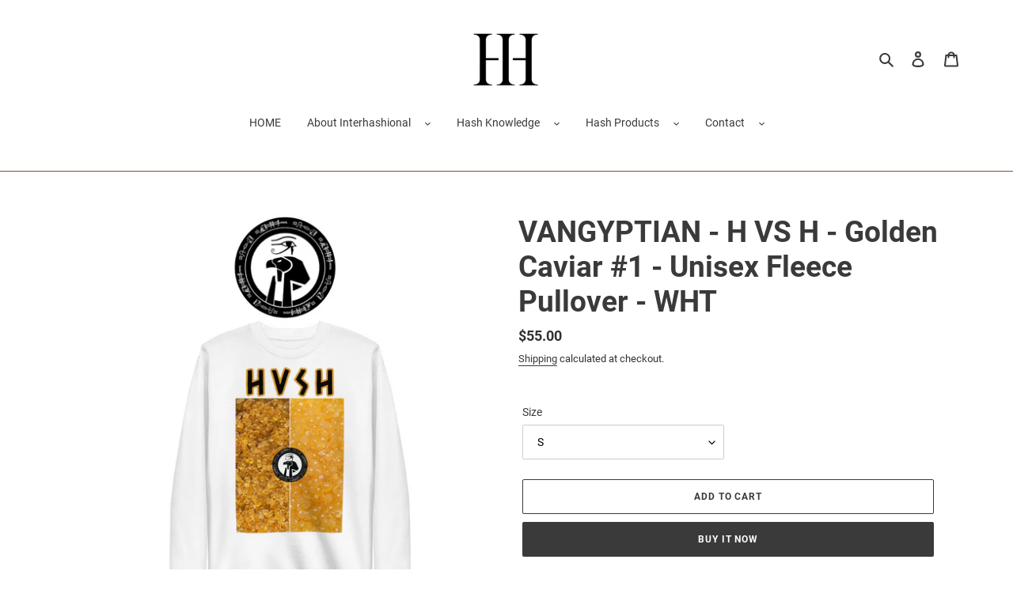

--- FILE ---
content_type: text/html; charset=utf-8
request_url: https://interhashional.com/products/vangyptian-h-vs-h-golden-caviar-1-unisex-fleece-pullover-wht
body_size: 23307
content:
<!doctype html>
<html class="no-js" lang="en">
<head>
  <meta charset="utf-8">
  <meta http-equiv="X-UA-Compatible" content="IE=edge,chrome=1">
  <meta name="viewport" content="width=device-width,initial-scale=1">
  <meta name="theme-color" content="#3a3a3a"><link rel="canonical" href="https://interhashional.com/products/vangyptian-h-vs-h-golden-caviar-1-unisex-fleece-pullover-wht"><link rel="shortcut icon" href="//interhashional.com/cdn/shop/files/Favicon-01_32x32.png?v=1614303495" type="image/png"><title>VANGYPTIAN - H VS H - Golden Caviar #1 - Unisex Fleece Pullover - WHT
&ndash; Interhashional</title><meta name="description" content="HAVIAR Hash or something else? Can you see the difference? Or is it all the same? Show casing his quality resin, Vangyptian presents H VS H - Golden Caviar #1 available in white or black sweaters to rep the melt.  Rock this classic streetwear look. With the soft fleece inside and comfortable fit, it’s sure to become yo"><!-- /snippets/social-meta-tags.liquid -->




<meta property="og:site_name" content="Interhashional">
<meta property="og:url" content="https://interhashional.com/products/vangyptian-h-vs-h-golden-caviar-1-unisex-fleece-pullover-wht">
<meta property="og:title" content="VANGYPTIAN - H VS H - Golden Caviar #1 - Unisex Fleece Pullover - WHT">
<meta property="og:type" content="product">
<meta property="og:description" content="HAVIAR Hash or something else? Can you see the difference? Or is it all the same? Show casing his quality resin, Vangyptian presents H VS H - Golden Caviar #1 available in white or black sweaters to rep the melt.  Rock this classic streetwear look. With the soft fleece inside and comfortable fit, it’s sure to become yo">

  <meta property="og:price:amount" content="55.00">
  <meta property="og:price:currency" content="CAD">

<meta property="og:image" content="http://interhashional.com/cdn/shop/products/2_296c5cc4-cb89-42c8-929b-435df79bd25d_1200x1200.png?v=1634168794"><meta property="og:image" content="http://interhashional.com/cdn/shop/products/vangyptianDROP_2HOODIES_3_1200x1200.png?v=1634168965">
<meta property="og:image:secure_url" content="https://interhashional.com/cdn/shop/products/2_296c5cc4-cb89-42c8-929b-435df79bd25d_1200x1200.png?v=1634168794"><meta property="og:image:secure_url" content="https://interhashional.com/cdn/shop/products/vangyptianDROP_2HOODIES_3_1200x1200.png?v=1634168965">


  <meta name="twitter:site" content="@interhashional">

<meta name="twitter:card" content="summary_large_image">
<meta name="twitter:title" content="VANGYPTIAN - H VS H - Golden Caviar #1 - Unisex Fleece Pullover - WHT">
<meta name="twitter:description" content="HAVIAR Hash or something else? Can you see the difference? Or is it all the same? Show casing his quality resin, Vangyptian presents H VS H - Golden Caviar #1 available in white or black sweaters to rep the melt.  Rock this classic streetwear look. With the soft fleece inside and comfortable fit, it’s sure to become yo">


  <link href="//interhashional.com/cdn/shop/t/1/assets/theme.scss.css?v=149287279043723610021663010560" rel="stylesheet" type="text/css" media="all" />

  <script>
    var theme = {
      breakpoints: {
        medium: 750,
        large: 990,
        widescreen: 1400
      },
      strings: {
        addToCart: "Add to cart",
        soldOut: "Sold out",
        unavailable: "Unavailable",
        regularPrice: "Regular price",
        salePrice: "Sale price",
        sale: "Sale",
        fromLowestPrice: "from [price]",
        vendor: "Vendor",
        showMore: "Show More",
        showLess: "Show Less",
        searchFor: "Search for",
        addressError: "Error looking up that address",
        addressNoResults: "No results for that address",
        addressQueryLimit: "You have exceeded the Google API usage limit. Consider upgrading to a \u003ca href=\"https:\/\/developers.google.com\/maps\/premium\/usage-limits\"\u003ePremium Plan\u003c\/a\u003e.",
        authError: "There was a problem authenticating your Google Maps account.",
        newWindow: "Opens in a new window.",
        external: "Opens external website.",
        newWindowExternal: "Opens external website in a new window.",
        removeLabel: "Remove [product]",
        update: "Update",
        quantity: "Quantity",
        discountedTotal: "Discounted total",
        regularTotal: "Regular total",
        priceColumn: "See Price column for discount details.",
        quantityMinimumMessage: "Quantity must be 1 or more",
        cartError: "There was an error while updating your cart. Please try again.",
        removedItemMessage: "Removed \u003cspan class=\"cart__removed-product-details\"\u003e([quantity]) [link]\u003c\/span\u003e from your cart.",
        unitPrice: "Unit price",
        unitPriceSeparator: "per",
        oneCartCount: "1 item",
        otherCartCount: "[count] items",
        quantityLabel: "Quantity: [count]",
        products: "Products",
        loading: "Loading",
        number_of_results: "[result_number] of [results_count]",
        number_of_results_found: "[results_count] results found",
        one_result_found: "1 result found"
      },
      moneyFormat: "${{amount}}",
      moneyFormatWithCurrency: "${{amount}} CAD",
      settings: {
        predictiveSearchEnabled: true,
        predictiveSearchShowPrice: false,
        predictiveSearchShowVendor: false
      }
    }

    document.documentElement.className = document.documentElement.className.replace('no-js', 'js');
  </script><script src="//interhashional.com/cdn/shop/t/1/assets/lazysizes.js?v=94224023136283657951587217820" async="async"></script>
  <script src="//interhashional.com/cdn/shop/t/1/assets/vendor.js?v=85833464202832145531587217823" defer="defer"></script>
  <script src="//interhashional.com/cdn/shop/t/1/assets/theme.js?v=89031576585505892971587217822" defer="defer"></script>

  <script>window.performance && window.performance.mark && window.performance.mark('shopify.content_for_header.start');</script><meta id="shopify-digital-wallet" name="shopify-digital-wallet" content="/26808844330/digital_wallets/dialog">
<link rel="alternate" hreflang="x-default" href="https://interhashional.com/products/vangyptian-h-vs-h-golden-caviar-1-unisex-fleece-pullover-wht">
<link rel="alternate" hreflang="en" href="https://interhashional.com/products/vangyptian-h-vs-h-golden-caviar-1-unisex-fleece-pullover-wht">
<link rel="alternate" hreflang="fr" href="https://interhashional.com/fr/products/vangyptian-h-vs-h-golden-caviar-1-unisex-fleece-pullover-wht">
<link rel="alternate" hreflang="it" href="https://interhashional.com/it/products/vangyptian-h-vs-h-golden-caviar-1-unisex-fleece-pullover-wht">
<link rel="alternate" hreflang="pt" href="https://interhashional.com/pt/products/vangyptian-h-vs-h-golden-caviar-1-unisex-fleece-pullover-wht">
<link rel="alternate" hreflang="es" href="https://interhashional.com/es/products/vangyptian-h-vs-h-golden-caviar-1-unisex-fleece-pullover-wht">
<link rel="alternate" hreflang="nl" href="https://interhashional.com/nl/products/vangyptian-h-vs-h-golden-caviar-1-unisex-fleece-pullover-wht">
<link rel="alternate" hreflang="pt-BR" href="https://interhashional.com/pt-br/products/vangyptian-h-vs-h-golden-caviar-1-unisex-fleece-pullover-wht">
<link rel="alternate" type="application/json+oembed" href="https://interhashional.com/products/vangyptian-h-vs-h-golden-caviar-1-unisex-fleece-pullover-wht.oembed">
<script async="async" src="/checkouts/internal/preloads.js?locale=en-CA"></script>
<script id="shopify-features" type="application/json">{"accessToken":"5633ec6095cf0ab52e5b2e80b93445d2","betas":["rich-media-storefront-analytics"],"domain":"interhashional.com","predictiveSearch":true,"shopId":26808844330,"locale":"en"}</script>
<script>var Shopify = Shopify || {};
Shopify.shop = "interhashional.myshopify.com";
Shopify.locale = "en";
Shopify.currency = {"active":"CAD","rate":"1.0"};
Shopify.country = "CA";
Shopify.theme = {"name":"Debut","id":79506276394,"schema_name":"Debut","schema_version":"16.7.1","theme_store_id":796,"role":"main"};
Shopify.theme.handle = "null";
Shopify.theme.style = {"id":null,"handle":null};
Shopify.cdnHost = "interhashional.com/cdn";
Shopify.routes = Shopify.routes || {};
Shopify.routes.root = "/";</script>
<script type="module">!function(o){(o.Shopify=o.Shopify||{}).modules=!0}(window);</script>
<script>!function(o){function n(){var o=[];function n(){o.push(Array.prototype.slice.apply(arguments))}return n.q=o,n}var t=o.Shopify=o.Shopify||{};t.loadFeatures=n(),t.autoloadFeatures=n()}(window);</script>
<script id="shop-js-analytics" type="application/json">{"pageType":"product"}</script>
<script defer="defer" async type="module" src="//interhashional.com/cdn/shopifycloud/shop-js/modules/v2/client.init-shop-cart-sync_C5BV16lS.en.esm.js"></script>
<script defer="defer" async type="module" src="//interhashional.com/cdn/shopifycloud/shop-js/modules/v2/chunk.common_CygWptCX.esm.js"></script>
<script type="module">
  await import("//interhashional.com/cdn/shopifycloud/shop-js/modules/v2/client.init-shop-cart-sync_C5BV16lS.en.esm.js");
await import("//interhashional.com/cdn/shopifycloud/shop-js/modules/v2/chunk.common_CygWptCX.esm.js");

  window.Shopify.SignInWithShop?.initShopCartSync?.({"fedCMEnabled":true,"windoidEnabled":true});

</script>
<script>(function() {
  var isLoaded = false;
  function asyncLoad() {
    if (isLoaded) return;
    isLoaded = true;
    var urls = ["https:\/\/chimpstatic.com\/mcjs-connected\/js\/users\/378d07c9db255beb40afb63cf\/a393d17541646a7ea71fd85fb.js?shop=interhashional.myshopify.com","\/\/cdn.shopify.com\/proxy\/c8dd295f3bd5c98d58e4260414457b8a79b2bfe4016f9b64fcadc2244253abee\/api.goaffpro.com\/loader.js?shop=interhashional.myshopify.com\u0026sp-cache-control=cHVibGljLCBtYXgtYWdlPTkwMA","\/\/cdn.shopify.com\/proxy\/f19228df74339f8e2063a085f1264640e3edbe536d8052c599859be630867970\/ppslider.netlify.com\/s\/preview.js?shop=interhashional.myshopify.com\u0026sp-cache-control=cHVibGljLCBtYXgtYWdlPTkwMA","https:\/\/dashboard.jetprintapp.com\/shopapi\/common\/shopify\/js\/customize-button.js?v=1\u0026shop=interhashional.myshopify.com","https:\/\/ecommerce-editor-connector.live.gelato.tech\/ecommerce-editor\/v1\/shopify.esm.js?c=172a71cf-aea0-4ad3-b36b-1a7e309d2d36\u0026s=a97e9634-fb67-403a-ad15-85a4018fd8c5\u0026shop=interhashional.myshopify.com","\/\/cdn.shopify.com\/proxy\/7bc08ccd09197c3cc10cc5f67578ec1e39c341ba7a94b42a01b0904d19f8b818\/static.cdn.printful.com\/static\/js\/external\/shopify-product-customizer.js?v=0.28\u0026shop=interhashional.myshopify.com\u0026sp-cache-control=cHVibGljLCBtYXgtYWdlPTkwMA","https:\/\/pmslider.netlify.app\/preview.js?v=1\u0026shop=interhashional.myshopify.com"];
    for (var i = 0; i < urls.length; i++) {
      var s = document.createElement('script');
      s.type = 'text/javascript';
      s.async = true;
      s.src = urls[i];
      var x = document.getElementsByTagName('script')[0];
      x.parentNode.insertBefore(s, x);
    }
  };
  if(window.attachEvent) {
    window.attachEvent('onload', asyncLoad);
  } else {
    window.addEventListener('load', asyncLoad, false);
  }
})();</script>
<script id="__st">var __st={"a":26808844330,"offset":-18000,"reqid":"e0b5919a-c2b2-43cd-a0c6-2f76270e3969-1768739079","pageurl":"interhashional.com\/products\/vangyptian-h-vs-h-golden-caviar-1-unisex-fleece-pullover-wht","u":"a7cfb12db3a6","p":"product","rtyp":"product","rid":7042195947703};</script>
<script>window.ShopifyPaypalV4VisibilityTracking = true;</script>
<script id="captcha-bootstrap">!function(){'use strict';const t='contact',e='account',n='new_comment',o=[[t,t],['blogs',n],['comments',n],[t,'customer']],c=[[e,'customer_login'],[e,'guest_login'],[e,'recover_customer_password'],[e,'create_customer']],r=t=>t.map((([t,e])=>`form[action*='/${t}']:not([data-nocaptcha='true']) input[name='form_type'][value='${e}']`)).join(','),a=t=>()=>t?[...document.querySelectorAll(t)].map((t=>t.form)):[];function s(){const t=[...o],e=r(t);return a(e)}const i='password',u='form_key',d=['recaptcha-v3-token','g-recaptcha-response','h-captcha-response',i],f=()=>{try{return window.sessionStorage}catch{return}},m='__shopify_v',_=t=>t.elements[u];function p(t,e,n=!1){try{const o=window.sessionStorage,c=JSON.parse(o.getItem(e)),{data:r}=function(t){const{data:e,action:n}=t;return t[m]||n?{data:e,action:n}:{data:t,action:n}}(c);for(const[e,n]of Object.entries(r))t.elements[e]&&(t.elements[e].value=n);n&&o.removeItem(e)}catch(o){console.error('form repopulation failed',{error:o})}}const l='form_type',E='cptcha';function T(t){t.dataset[E]=!0}const w=window,h=w.document,L='Shopify',v='ce_forms',y='captcha';let A=!1;((t,e)=>{const n=(g='f06e6c50-85a8-45c8-87d0-21a2b65856fe',I='https://cdn.shopify.com/shopifycloud/storefront-forms-hcaptcha/ce_storefront_forms_captcha_hcaptcha.v1.5.2.iife.js',D={infoText:'Protected by hCaptcha',privacyText:'Privacy',termsText:'Terms'},(t,e,n)=>{const o=w[L][v],c=o.bindForm;if(c)return c(t,g,e,D).then(n);var r;o.q.push([[t,g,e,D],n]),r=I,A||(h.body.append(Object.assign(h.createElement('script'),{id:'captcha-provider',async:!0,src:r})),A=!0)});var g,I,D;w[L]=w[L]||{},w[L][v]=w[L][v]||{},w[L][v].q=[],w[L][y]=w[L][y]||{},w[L][y].protect=function(t,e){n(t,void 0,e),T(t)},Object.freeze(w[L][y]),function(t,e,n,w,h,L){const[v,y,A,g]=function(t,e,n){const i=e?o:[],u=t?c:[],d=[...i,...u],f=r(d),m=r(i),_=r(d.filter((([t,e])=>n.includes(e))));return[a(f),a(m),a(_),s()]}(w,h,L),I=t=>{const e=t.target;return e instanceof HTMLFormElement?e:e&&e.form},D=t=>v().includes(t);t.addEventListener('submit',(t=>{const e=I(t);if(!e)return;const n=D(e)&&!e.dataset.hcaptchaBound&&!e.dataset.recaptchaBound,o=_(e),c=g().includes(e)&&(!o||!o.value);(n||c)&&t.preventDefault(),c&&!n&&(function(t){try{if(!f())return;!function(t){const e=f();if(!e)return;const n=_(t);if(!n)return;const o=n.value;o&&e.removeItem(o)}(t);const e=Array.from(Array(32),(()=>Math.random().toString(36)[2])).join('');!function(t,e){_(t)||t.append(Object.assign(document.createElement('input'),{type:'hidden',name:u})),t.elements[u].value=e}(t,e),function(t,e){const n=f();if(!n)return;const o=[...t.querySelectorAll(`input[type='${i}']`)].map((({name:t})=>t)),c=[...d,...o],r={};for(const[a,s]of new FormData(t).entries())c.includes(a)||(r[a]=s);n.setItem(e,JSON.stringify({[m]:1,action:t.action,data:r}))}(t,e)}catch(e){console.error('failed to persist form',e)}}(e),e.submit())}));const S=(t,e)=>{t&&!t.dataset[E]&&(n(t,e.some((e=>e===t))),T(t))};for(const o of['focusin','change'])t.addEventListener(o,(t=>{const e=I(t);D(e)&&S(e,y())}));const B=e.get('form_key'),M=e.get(l),P=B&&M;t.addEventListener('DOMContentLoaded',(()=>{const t=y();if(P)for(const e of t)e.elements[l].value===M&&p(e,B);[...new Set([...A(),...v().filter((t=>'true'===t.dataset.shopifyCaptcha))])].forEach((e=>S(e,t)))}))}(h,new URLSearchParams(w.location.search),n,t,e,['guest_login'])})(!0,!0)}();</script>
<script integrity="sha256-4kQ18oKyAcykRKYeNunJcIwy7WH5gtpwJnB7kiuLZ1E=" data-source-attribution="shopify.loadfeatures" defer="defer" src="//interhashional.com/cdn/shopifycloud/storefront/assets/storefront/load_feature-a0a9edcb.js" crossorigin="anonymous"></script>
<script data-source-attribution="shopify.dynamic_checkout.dynamic.init">var Shopify=Shopify||{};Shopify.PaymentButton=Shopify.PaymentButton||{isStorefrontPortableWallets:!0,init:function(){window.Shopify.PaymentButton.init=function(){};var t=document.createElement("script");t.src="https://interhashional.com/cdn/shopifycloud/portable-wallets/latest/portable-wallets.en.js",t.type="module",document.head.appendChild(t)}};
</script>
<script data-source-attribution="shopify.dynamic_checkout.buyer_consent">
  function portableWalletsHideBuyerConsent(e){var t=document.getElementById("shopify-buyer-consent"),n=document.getElementById("shopify-subscription-policy-button");t&&n&&(t.classList.add("hidden"),t.setAttribute("aria-hidden","true"),n.removeEventListener("click",e))}function portableWalletsShowBuyerConsent(e){var t=document.getElementById("shopify-buyer-consent"),n=document.getElementById("shopify-subscription-policy-button");t&&n&&(t.classList.remove("hidden"),t.removeAttribute("aria-hidden"),n.addEventListener("click",e))}window.Shopify?.PaymentButton&&(window.Shopify.PaymentButton.hideBuyerConsent=portableWalletsHideBuyerConsent,window.Shopify.PaymentButton.showBuyerConsent=portableWalletsShowBuyerConsent);
</script>
<script>
  function portableWalletsCleanup(e){e&&e.src&&console.error("Failed to load portable wallets script "+e.src);var t=document.querySelectorAll("shopify-accelerated-checkout .shopify-payment-button__skeleton, shopify-accelerated-checkout-cart .wallet-cart-button__skeleton"),e=document.getElementById("shopify-buyer-consent");for(let e=0;e<t.length;e++)t[e].remove();e&&e.remove()}function portableWalletsNotLoadedAsModule(e){e instanceof ErrorEvent&&"string"==typeof e.message&&e.message.includes("import.meta")&&"string"==typeof e.filename&&e.filename.includes("portable-wallets")&&(window.removeEventListener("error",portableWalletsNotLoadedAsModule),window.Shopify.PaymentButton.failedToLoad=e,"loading"===document.readyState?document.addEventListener("DOMContentLoaded",window.Shopify.PaymentButton.init):window.Shopify.PaymentButton.init())}window.addEventListener("error",portableWalletsNotLoadedAsModule);
</script>

<script type="module" src="https://interhashional.com/cdn/shopifycloud/portable-wallets/latest/portable-wallets.en.js" onError="portableWalletsCleanup(this)" crossorigin="anonymous"></script>
<script nomodule>
  document.addEventListener("DOMContentLoaded", portableWalletsCleanup);
</script>

<script id='scb4127' type='text/javascript' async='' src='https://interhashional.com/cdn/shopifycloud/privacy-banner/storefront-banner.js'></script><link id="shopify-accelerated-checkout-styles" rel="stylesheet" media="screen" href="https://interhashional.com/cdn/shopifycloud/portable-wallets/latest/accelerated-checkout-backwards-compat.css" crossorigin="anonymous">
<style id="shopify-accelerated-checkout-cart">
        #shopify-buyer-consent {
  margin-top: 1em;
  display: inline-block;
  width: 100%;
}

#shopify-buyer-consent.hidden {
  display: none;
}

#shopify-subscription-policy-button {
  background: none;
  border: none;
  padding: 0;
  text-decoration: underline;
  font-size: inherit;
  cursor: pointer;
}

#shopify-subscription-policy-button::before {
  box-shadow: none;
}

      </style>

<script>window.performance && window.performance.mark && window.performance.mark('shopify.content_for_header.end');</script>
 

<script>window.__pagefly_analytics_settings__={"acceptTracking":false};</script>
 


<link href="https://monorail-edge.shopifysvc.com" rel="dns-prefetch">
<script>(function(){if ("sendBeacon" in navigator && "performance" in window) {try {var session_token_from_headers = performance.getEntriesByType('navigation')[0].serverTiming.find(x => x.name == '_s').description;} catch {var session_token_from_headers = undefined;}var session_cookie_matches = document.cookie.match(/_shopify_s=([^;]*)/);var session_token_from_cookie = session_cookie_matches && session_cookie_matches.length === 2 ? session_cookie_matches[1] : "";var session_token = session_token_from_headers || session_token_from_cookie || "";function handle_abandonment_event(e) {var entries = performance.getEntries().filter(function(entry) {return /monorail-edge.shopifysvc.com/.test(entry.name);});if (!window.abandonment_tracked && entries.length === 0) {window.abandonment_tracked = true;var currentMs = Date.now();var navigation_start = performance.timing.navigationStart;var payload = {shop_id: 26808844330,url: window.location.href,navigation_start,duration: currentMs - navigation_start,session_token,page_type: "product"};window.navigator.sendBeacon("https://monorail-edge.shopifysvc.com/v1/produce", JSON.stringify({schema_id: "online_store_buyer_site_abandonment/1.1",payload: payload,metadata: {event_created_at_ms: currentMs,event_sent_at_ms: currentMs}}));}}window.addEventListener('pagehide', handle_abandonment_event);}}());</script>
<script id="web-pixels-manager-setup">(function e(e,d,r,n,o){if(void 0===o&&(o={}),!Boolean(null===(a=null===(i=window.Shopify)||void 0===i?void 0:i.analytics)||void 0===a?void 0:a.replayQueue)){var i,a;window.Shopify=window.Shopify||{};var t=window.Shopify;t.analytics=t.analytics||{};var s=t.analytics;s.replayQueue=[],s.publish=function(e,d,r){return s.replayQueue.push([e,d,r]),!0};try{self.performance.mark("wpm:start")}catch(e){}var l=function(){var e={modern:/Edge?\/(1{2}[4-9]|1[2-9]\d|[2-9]\d{2}|\d{4,})\.\d+(\.\d+|)|Firefox\/(1{2}[4-9]|1[2-9]\d|[2-9]\d{2}|\d{4,})\.\d+(\.\d+|)|Chrom(ium|e)\/(9{2}|\d{3,})\.\d+(\.\d+|)|(Maci|X1{2}).+ Version\/(15\.\d+|(1[6-9]|[2-9]\d|\d{3,})\.\d+)([,.]\d+|)( \(\w+\)|)( Mobile\/\w+|) Safari\/|Chrome.+OPR\/(9{2}|\d{3,})\.\d+\.\d+|(CPU[ +]OS|iPhone[ +]OS|CPU[ +]iPhone|CPU IPhone OS|CPU iPad OS)[ +]+(15[._]\d+|(1[6-9]|[2-9]\d|\d{3,})[._]\d+)([._]\d+|)|Android:?[ /-](13[3-9]|1[4-9]\d|[2-9]\d{2}|\d{4,})(\.\d+|)(\.\d+|)|Android.+Firefox\/(13[5-9]|1[4-9]\d|[2-9]\d{2}|\d{4,})\.\d+(\.\d+|)|Android.+Chrom(ium|e)\/(13[3-9]|1[4-9]\d|[2-9]\d{2}|\d{4,})\.\d+(\.\d+|)|SamsungBrowser\/([2-9]\d|\d{3,})\.\d+/,legacy:/Edge?\/(1[6-9]|[2-9]\d|\d{3,})\.\d+(\.\d+|)|Firefox\/(5[4-9]|[6-9]\d|\d{3,})\.\d+(\.\d+|)|Chrom(ium|e)\/(5[1-9]|[6-9]\d|\d{3,})\.\d+(\.\d+|)([\d.]+$|.*Safari\/(?![\d.]+ Edge\/[\d.]+$))|(Maci|X1{2}).+ Version\/(10\.\d+|(1[1-9]|[2-9]\d|\d{3,})\.\d+)([,.]\d+|)( \(\w+\)|)( Mobile\/\w+|) Safari\/|Chrome.+OPR\/(3[89]|[4-9]\d|\d{3,})\.\d+\.\d+|(CPU[ +]OS|iPhone[ +]OS|CPU[ +]iPhone|CPU IPhone OS|CPU iPad OS)[ +]+(10[._]\d+|(1[1-9]|[2-9]\d|\d{3,})[._]\d+)([._]\d+|)|Android:?[ /-](13[3-9]|1[4-9]\d|[2-9]\d{2}|\d{4,})(\.\d+|)(\.\d+|)|Mobile Safari.+OPR\/([89]\d|\d{3,})\.\d+\.\d+|Android.+Firefox\/(13[5-9]|1[4-9]\d|[2-9]\d{2}|\d{4,})\.\d+(\.\d+|)|Android.+Chrom(ium|e)\/(13[3-9]|1[4-9]\d|[2-9]\d{2}|\d{4,})\.\d+(\.\d+|)|Android.+(UC? ?Browser|UCWEB|U3)[ /]?(15\.([5-9]|\d{2,})|(1[6-9]|[2-9]\d|\d{3,})\.\d+)\.\d+|SamsungBrowser\/(5\.\d+|([6-9]|\d{2,})\.\d+)|Android.+MQ{2}Browser\/(14(\.(9|\d{2,})|)|(1[5-9]|[2-9]\d|\d{3,})(\.\d+|))(\.\d+|)|K[Aa][Ii]OS\/(3\.\d+|([4-9]|\d{2,})\.\d+)(\.\d+|)/},d=e.modern,r=e.legacy,n=navigator.userAgent;return n.match(d)?"modern":n.match(r)?"legacy":"unknown"}(),u="modern"===l?"modern":"legacy",c=(null!=n?n:{modern:"",legacy:""})[u],f=function(e){return[e.baseUrl,"/wpm","/b",e.hashVersion,"modern"===e.buildTarget?"m":"l",".js"].join("")}({baseUrl:d,hashVersion:r,buildTarget:u}),m=function(e){var d=e.version,r=e.bundleTarget,n=e.surface,o=e.pageUrl,i=e.monorailEndpoint;return{emit:function(e){var a=e.status,t=e.errorMsg,s=(new Date).getTime(),l=JSON.stringify({metadata:{event_sent_at_ms:s},events:[{schema_id:"web_pixels_manager_load/3.1",payload:{version:d,bundle_target:r,page_url:o,status:a,surface:n,error_msg:t},metadata:{event_created_at_ms:s}}]});if(!i)return console&&console.warn&&console.warn("[Web Pixels Manager] No Monorail endpoint provided, skipping logging."),!1;try{return self.navigator.sendBeacon.bind(self.navigator)(i,l)}catch(e){}var u=new XMLHttpRequest;try{return u.open("POST",i,!0),u.setRequestHeader("Content-Type","text/plain"),u.send(l),!0}catch(e){return console&&console.warn&&console.warn("[Web Pixels Manager] Got an unhandled error while logging to Monorail."),!1}}}}({version:r,bundleTarget:l,surface:e.surface,pageUrl:self.location.href,monorailEndpoint:e.monorailEndpoint});try{o.browserTarget=l,function(e){var d=e.src,r=e.async,n=void 0===r||r,o=e.onload,i=e.onerror,a=e.sri,t=e.scriptDataAttributes,s=void 0===t?{}:t,l=document.createElement("script"),u=document.querySelector("head"),c=document.querySelector("body");if(l.async=n,l.src=d,a&&(l.integrity=a,l.crossOrigin="anonymous"),s)for(var f in s)if(Object.prototype.hasOwnProperty.call(s,f))try{l.dataset[f]=s[f]}catch(e){}if(o&&l.addEventListener("load",o),i&&l.addEventListener("error",i),u)u.appendChild(l);else{if(!c)throw new Error("Did not find a head or body element to append the script");c.appendChild(l)}}({src:f,async:!0,onload:function(){if(!function(){var e,d;return Boolean(null===(d=null===(e=window.Shopify)||void 0===e?void 0:e.analytics)||void 0===d?void 0:d.initialized)}()){var d=window.webPixelsManager.init(e)||void 0;if(d){var r=window.Shopify.analytics;r.replayQueue.forEach((function(e){var r=e[0],n=e[1],o=e[2];d.publishCustomEvent(r,n,o)})),r.replayQueue=[],r.publish=d.publishCustomEvent,r.visitor=d.visitor,r.initialized=!0}}},onerror:function(){return m.emit({status:"failed",errorMsg:"".concat(f," has failed to load")})},sri:function(e){var d=/^sha384-[A-Za-z0-9+/=]+$/;return"string"==typeof e&&d.test(e)}(c)?c:"",scriptDataAttributes:o}),m.emit({status:"loading"})}catch(e){m.emit({status:"failed",errorMsg:(null==e?void 0:e.message)||"Unknown error"})}}})({shopId: 26808844330,storefrontBaseUrl: "https://interhashional.com",extensionsBaseUrl: "https://extensions.shopifycdn.com/cdn/shopifycloud/web-pixels-manager",monorailEndpoint: "https://monorail-edge.shopifysvc.com/unstable/produce_batch",surface: "storefront-renderer",enabledBetaFlags: ["2dca8a86"],webPixelsConfigList: [{"id":"978550967","configuration":"{\"shop\":\"interhashional.myshopify.com\",\"cookie_duration\":\"604800\"}","eventPayloadVersion":"v1","runtimeContext":"STRICT","scriptVersion":"a2e7513c3708f34b1f617d7ce88f9697","type":"APP","apiClientId":2744533,"privacyPurposes":["ANALYTICS","MARKETING"],"dataSharingAdjustments":{"protectedCustomerApprovalScopes":["read_customer_address","read_customer_email","read_customer_name","read_customer_personal_data","read_customer_phone"]}},{"id":"97058999","eventPayloadVersion":"v1","runtimeContext":"LAX","scriptVersion":"1","type":"CUSTOM","privacyPurposes":["ANALYTICS"],"name":"Google Analytics tag (migrated)"},{"id":"shopify-app-pixel","configuration":"{}","eventPayloadVersion":"v1","runtimeContext":"STRICT","scriptVersion":"0450","apiClientId":"shopify-pixel","type":"APP","privacyPurposes":["ANALYTICS","MARKETING"]},{"id":"shopify-custom-pixel","eventPayloadVersion":"v1","runtimeContext":"LAX","scriptVersion":"0450","apiClientId":"shopify-pixel","type":"CUSTOM","privacyPurposes":["ANALYTICS","MARKETING"]}],isMerchantRequest: false,initData: {"shop":{"name":"Interhashional","paymentSettings":{"currencyCode":"CAD"},"myshopifyDomain":"interhashional.myshopify.com","countryCode":"CA","storefrontUrl":"https:\/\/interhashional.com"},"customer":null,"cart":null,"checkout":null,"productVariants":[{"price":{"amount":55.0,"currencyCode":"CAD"},"product":{"title":"VANGYPTIAN - H VS H - Golden Caviar #1 - Unisex Fleece Pullover - WHT","vendor":"Interhashional","id":"7042195947703","untranslatedTitle":"VANGYPTIAN - H VS H - Golden Caviar #1 - Unisex Fleece Pullover - WHT","url":"\/products\/vangyptian-h-vs-h-golden-caviar-1-unisex-fleece-pullover-wht","type":"Sweater"},"id":"40876411420855","image":{"src":"\/\/interhashional.com\/cdn\/shop\/products\/2_296c5cc4-cb89-42c8-929b-435df79bd25d.png?v=1634168794"},"sku":"2152643_11249","title":"S","untranslatedTitle":"S"},{"price":{"amount":55.0,"currencyCode":"CAD"},"product":{"title":"VANGYPTIAN - H VS H - Golden Caviar #1 - Unisex Fleece Pullover - WHT","vendor":"Interhashional","id":"7042195947703","untranslatedTitle":"VANGYPTIAN - H VS H - Golden Caviar #1 - Unisex Fleece Pullover - WHT","url":"\/products\/vangyptian-h-vs-h-golden-caviar-1-unisex-fleece-pullover-wht","type":"Sweater"},"id":"40876411453623","image":{"src":"\/\/interhashional.com\/cdn\/shop\/products\/2_296c5cc4-cb89-42c8-929b-435df79bd25d.png?v=1634168794"},"sku":"2152643_11250","title":"M","untranslatedTitle":"M"},{"price":{"amount":55.0,"currencyCode":"CAD"},"product":{"title":"VANGYPTIAN - H VS H - Golden Caviar #1 - Unisex Fleece Pullover - WHT","vendor":"Interhashional","id":"7042195947703","untranslatedTitle":"VANGYPTIAN - H VS H - Golden Caviar #1 - Unisex Fleece Pullover - WHT","url":"\/products\/vangyptian-h-vs-h-golden-caviar-1-unisex-fleece-pullover-wht","type":"Sweater"},"id":"40876411486391","image":{"src":"\/\/interhashional.com\/cdn\/shop\/products\/2_296c5cc4-cb89-42c8-929b-435df79bd25d.png?v=1634168794"},"sku":"2152643_11251","title":"L","untranslatedTitle":"L"},{"price":{"amount":55.0,"currencyCode":"CAD"},"product":{"title":"VANGYPTIAN - H VS H - Golden Caviar #1 - Unisex Fleece Pullover - WHT","vendor":"Interhashional","id":"7042195947703","untranslatedTitle":"VANGYPTIAN - H VS H - Golden Caviar #1 - Unisex Fleece Pullover - WHT","url":"\/products\/vangyptian-h-vs-h-golden-caviar-1-unisex-fleece-pullover-wht","type":"Sweater"},"id":"40876411519159","image":{"src":"\/\/interhashional.com\/cdn\/shop\/products\/2_296c5cc4-cb89-42c8-929b-435df79bd25d.png?v=1634168794"},"sku":"2152643_11252","title":"XL","untranslatedTitle":"XL"},{"price":{"amount":55.0,"currencyCode":"CAD"},"product":{"title":"VANGYPTIAN - H VS H - Golden Caviar #1 - Unisex Fleece Pullover - WHT","vendor":"Interhashional","id":"7042195947703","untranslatedTitle":"VANGYPTIAN - H VS H - Golden Caviar #1 - Unisex Fleece Pullover - WHT","url":"\/products\/vangyptian-h-vs-h-golden-caviar-1-unisex-fleece-pullover-wht","type":"Sweater"},"id":"40876411551927","image":{"src":"\/\/interhashional.com\/cdn\/shop\/products\/2_296c5cc4-cb89-42c8-929b-435df79bd25d.png?v=1634168794"},"sku":"2152643_11253","title":"2XL","untranslatedTitle":"2XL"},{"price":{"amount":55.0,"currencyCode":"CAD"},"product":{"title":"VANGYPTIAN - H VS H - Golden Caviar #1 - Unisex Fleece Pullover - WHT","vendor":"Interhashional","id":"7042195947703","untranslatedTitle":"VANGYPTIAN - H VS H - Golden Caviar #1 - Unisex Fleece Pullover - WHT","url":"\/products\/vangyptian-h-vs-h-golden-caviar-1-unisex-fleece-pullover-wht","type":"Sweater"},"id":"40876411584695","image":{"src":"\/\/interhashional.com\/cdn\/shop\/products\/2_296c5cc4-cb89-42c8-929b-435df79bd25d.png?v=1634168794"},"sku":"2152643_13261","title":"3XL","untranslatedTitle":"3XL"}],"purchasingCompany":null},},"https://interhashional.com/cdn","fcfee988w5aeb613cpc8e4bc33m6693e112",{"modern":"","legacy":""},{"shopId":"26808844330","storefrontBaseUrl":"https:\/\/interhashional.com","extensionBaseUrl":"https:\/\/extensions.shopifycdn.com\/cdn\/shopifycloud\/web-pixels-manager","surface":"storefront-renderer","enabledBetaFlags":"[\"2dca8a86\"]","isMerchantRequest":"false","hashVersion":"fcfee988w5aeb613cpc8e4bc33m6693e112","publish":"custom","events":"[[\"page_viewed\",{}],[\"product_viewed\",{\"productVariant\":{\"price\":{\"amount\":55.0,\"currencyCode\":\"CAD\"},\"product\":{\"title\":\"VANGYPTIAN - H VS H - Golden Caviar #1 - Unisex Fleece Pullover - WHT\",\"vendor\":\"Interhashional\",\"id\":\"7042195947703\",\"untranslatedTitle\":\"VANGYPTIAN - H VS H - Golden Caviar #1 - Unisex Fleece Pullover - WHT\",\"url\":\"\/products\/vangyptian-h-vs-h-golden-caviar-1-unisex-fleece-pullover-wht\",\"type\":\"Sweater\"},\"id\":\"40876411420855\",\"image\":{\"src\":\"\/\/interhashional.com\/cdn\/shop\/products\/2_296c5cc4-cb89-42c8-929b-435df79bd25d.png?v=1634168794\"},\"sku\":\"2152643_11249\",\"title\":\"S\",\"untranslatedTitle\":\"S\"}}]]"});</script><script>
  window.ShopifyAnalytics = window.ShopifyAnalytics || {};
  window.ShopifyAnalytics.meta = window.ShopifyAnalytics.meta || {};
  window.ShopifyAnalytics.meta.currency = 'CAD';
  var meta = {"product":{"id":7042195947703,"gid":"gid:\/\/shopify\/Product\/7042195947703","vendor":"Interhashional","type":"Sweater","handle":"vangyptian-h-vs-h-golden-caviar-1-unisex-fleece-pullover-wht","variants":[{"id":40876411420855,"price":5500,"name":"VANGYPTIAN - H VS H - Golden Caviar #1 - Unisex Fleece Pullover - WHT - S","public_title":"S","sku":"2152643_11249"},{"id":40876411453623,"price":5500,"name":"VANGYPTIAN - H VS H - Golden Caviar #1 - Unisex Fleece Pullover - WHT - M","public_title":"M","sku":"2152643_11250"},{"id":40876411486391,"price":5500,"name":"VANGYPTIAN - H VS H - Golden Caviar #1 - Unisex Fleece Pullover - WHT - L","public_title":"L","sku":"2152643_11251"},{"id":40876411519159,"price":5500,"name":"VANGYPTIAN - H VS H - Golden Caviar #1 - Unisex Fleece Pullover - WHT - XL","public_title":"XL","sku":"2152643_11252"},{"id":40876411551927,"price":5500,"name":"VANGYPTIAN - H VS H - Golden Caviar #1 - Unisex Fleece Pullover - WHT - 2XL","public_title":"2XL","sku":"2152643_11253"},{"id":40876411584695,"price":5500,"name":"VANGYPTIAN - H VS H - Golden Caviar #1 - Unisex Fleece Pullover - WHT - 3XL","public_title":"3XL","sku":"2152643_13261"}],"remote":false},"page":{"pageType":"product","resourceType":"product","resourceId":7042195947703,"requestId":"e0b5919a-c2b2-43cd-a0c6-2f76270e3969-1768739079"}};
  for (var attr in meta) {
    window.ShopifyAnalytics.meta[attr] = meta[attr];
  }
</script>
<script class="analytics">
  (function () {
    var customDocumentWrite = function(content) {
      var jquery = null;

      if (window.jQuery) {
        jquery = window.jQuery;
      } else if (window.Checkout && window.Checkout.$) {
        jquery = window.Checkout.$;
      }

      if (jquery) {
        jquery('body').append(content);
      }
    };

    var hasLoggedConversion = function(token) {
      if (token) {
        return document.cookie.indexOf('loggedConversion=' + token) !== -1;
      }
      return false;
    }

    var setCookieIfConversion = function(token) {
      if (token) {
        var twoMonthsFromNow = new Date(Date.now());
        twoMonthsFromNow.setMonth(twoMonthsFromNow.getMonth() + 2);

        document.cookie = 'loggedConversion=' + token + '; expires=' + twoMonthsFromNow;
      }
    }

    var trekkie = window.ShopifyAnalytics.lib = window.trekkie = window.trekkie || [];
    if (trekkie.integrations) {
      return;
    }
    trekkie.methods = [
      'identify',
      'page',
      'ready',
      'track',
      'trackForm',
      'trackLink'
    ];
    trekkie.factory = function(method) {
      return function() {
        var args = Array.prototype.slice.call(arguments);
        args.unshift(method);
        trekkie.push(args);
        return trekkie;
      };
    };
    for (var i = 0; i < trekkie.methods.length; i++) {
      var key = trekkie.methods[i];
      trekkie[key] = trekkie.factory(key);
    }
    trekkie.load = function(config) {
      trekkie.config = config || {};
      trekkie.config.initialDocumentCookie = document.cookie;
      var first = document.getElementsByTagName('script')[0];
      var script = document.createElement('script');
      script.type = 'text/javascript';
      script.onerror = function(e) {
        var scriptFallback = document.createElement('script');
        scriptFallback.type = 'text/javascript';
        scriptFallback.onerror = function(error) {
                var Monorail = {
      produce: function produce(monorailDomain, schemaId, payload) {
        var currentMs = new Date().getTime();
        var event = {
          schema_id: schemaId,
          payload: payload,
          metadata: {
            event_created_at_ms: currentMs,
            event_sent_at_ms: currentMs
          }
        };
        return Monorail.sendRequest("https://" + monorailDomain + "/v1/produce", JSON.stringify(event));
      },
      sendRequest: function sendRequest(endpointUrl, payload) {
        // Try the sendBeacon API
        if (window && window.navigator && typeof window.navigator.sendBeacon === 'function' && typeof window.Blob === 'function' && !Monorail.isIos12()) {
          var blobData = new window.Blob([payload], {
            type: 'text/plain'
          });

          if (window.navigator.sendBeacon(endpointUrl, blobData)) {
            return true;
          } // sendBeacon was not successful

        } // XHR beacon

        var xhr = new XMLHttpRequest();

        try {
          xhr.open('POST', endpointUrl);
          xhr.setRequestHeader('Content-Type', 'text/plain');
          xhr.send(payload);
        } catch (e) {
          console.log(e);
        }

        return false;
      },
      isIos12: function isIos12() {
        return window.navigator.userAgent.lastIndexOf('iPhone; CPU iPhone OS 12_') !== -1 || window.navigator.userAgent.lastIndexOf('iPad; CPU OS 12_') !== -1;
      }
    };
    Monorail.produce('monorail-edge.shopifysvc.com',
      'trekkie_storefront_load_errors/1.1',
      {shop_id: 26808844330,
      theme_id: 79506276394,
      app_name: "storefront",
      context_url: window.location.href,
      source_url: "//interhashional.com/cdn/s/trekkie.storefront.cd680fe47e6c39ca5d5df5f0a32d569bc48c0f27.min.js"});

        };
        scriptFallback.async = true;
        scriptFallback.src = '//interhashional.com/cdn/s/trekkie.storefront.cd680fe47e6c39ca5d5df5f0a32d569bc48c0f27.min.js';
        first.parentNode.insertBefore(scriptFallback, first);
      };
      script.async = true;
      script.src = '//interhashional.com/cdn/s/trekkie.storefront.cd680fe47e6c39ca5d5df5f0a32d569bc48c0f27.min.js';
      first.parentNode.insertBefore(script, first);
    };
    trekkie.load(
      {"Trekkie":{"appName":"storefront","development":false,"defaultAttributes":{"shopId":26808844330,"isMerchantRequest":null,"themeId":79506276394,"themeCityHash":"18423600631810249789","contentLanguage":"en","currency":"CAD","eventMetadataId":"615f0d7c-f06a-49bc-b747-a2c2f778c2c4"},"isServerSideCookieWritingEnabled":true,"monorailRegion":"shop_domain","enabledBetaFlags":["65f19447"]},"Session Attribution":{},"S2S":{"facebookCapiEnabled":false,"source":"trekkie-storefront-renderer","apiClientId":580111}}
    );

    var loaded = false;
    trekkie.ready(function() {
      if (loaded) return;
      loaded = true;

      window.ShopifyAnalytics.lib = window.trekkie;

      var originalDocumentWrite = document.write;
      document.write = customDocumentWrite;
      try { window.ShopifyAnalytics.merchantGoogleAnalytics.call(this); } catch(error) {};
      document.write = originalDocumentWrite;

      window.ShopifyAnalytics.lib.page(null,{"pageType":"product","resourceType":"product","resourceId":7042195947703,"requestId":"e0b5919a-c2b2-43cd-a0c6-2f76270e3969-1768739079","shopifyEmitted":true});

      var match = window.location.pathname.match(/checkouts\/(.+)\/(thank_you|post_purchase)/)
      var token = match? match[1]: undefined;
      if (!hasLoggedConversion(token)) {
        setCookieIfConversion(token);
        window.ShopifyAnalytics.lib.track("Viewed Product",{"currency":"CAD","variantId":40876411420855,"productId":7042195947703,"productGid":"gid:\/\/shopify\/Product\/7042195947703","name":"VANGYPTIAN - H VS H - Golden Caviar #1 - Unisex Fleece Pullover - WHT - S","price":"55.00","sku":"2152643_11249","brand":"Interhashional","variant":"S","category":"Sweater","nonInteraction":true,"remote":false},undefined,undefined,{"shopifyEmitted":true});
      window.ShopifyAnalytics.lib.track("monorail:\/\/trekkie_storefront_viewed_product\/1.1",{"currency":"CAD","variantId":40876411420855,"productId":7042195947703,"productGid":"gid:\/\/shopify\/Product\/7042195947703","name":"VANGYPTIAN - H VS H - Golden Caviar #1 - Unisex Fleece Pullover - WHT - S","price":"55.00","sku":"2152643_11249","brand":"Interhashional","variant":"S","category":"Sweater","nonInteraction":true,"remote":false,"referer":"https:\/\/interhashional.com\/products\/vangyptian-h-vs-h-golden-caviar-1-unisex-fleece-pullover-wht"});
      }
    });


        var eventsListenerScript = document.createElement('script');
        eventsListenerScript.async = true;
        eventsListenerScript.src = "//interhashional.com/cdn/shopifycloud/storefront/assets/shop_events_listener-3da45d37.js";
        document.getElementsByTagName('head')[0].appendChild(eventsListenerScript);

})();</script>
  <script>
  if (!window.ga || (window.ga && typeof window.ga !== 'function')) {
    window.ga = function ga() {
      (window.ga.q = window.ga.q || []).push(arguments);
      if (window.Shopify && window.Shopify.analytics && typeof window.Shopify.analytics.publish === 'function') {
        window.Shopify.analytics.publish("ga_stub_called", {}, {sendTo: "google_osp_migration"});
      }
      console.error("Shopify's Google Analytics stub called with:", Array.from(arguments), "\nSee https://help.shopify.com/manual/promoting-marketing/pixels/pixel-migration#google for more information.");
    };
    if (window.Shopify && window.Shopify.analytics && typeof window.Shopify.analytics.publish === 'function') {
      window.Shopify.analytics.publish("ga_stub_initialized", {}, {sendTo: "google_osp_migration"});
    }
  }
</script>
<script
  defer
  src="https://interhashional.com/cdn/shopifycloud/perf-kit/shopify-perf-kit-3.0.4.min.js"
  data-application="storefront-renderer"
  data-shop-id="26808844330"
  data-render-region="gcp-us-central1"
  data-page-type="product"
  data-theme-instance-id="79506276394"
  data-theme-name="Debut"
  data-theme-version="16.7.1"
  data-monorail-region="shop_domain"
  data-resource-timing-sampling-rate="10"
  data-shs="true"
  data-shs-beacon="true"
  data-shs-export-with-fetch="true"
  data-shs-logs-sample-rate="1"
  data-shs-beacon-endpoint="https://interhashional.com/api/collect"
></script>
</head> 

<body class="template-product">

  <a class="in-page-link visually-hidden skip-link" href="#MainContent">Skip to content</a><div id="shopify-section-header" class="shopify-section">
  <style>
    
      .site-header__logo-image {
        max-width: 90px;
      }
    

    
  </style>


<div id="SearchDrawer" class="search-bar drawer drawer--top" role="dialog" aria-modal="true" aria-label="Search" data-predictive-search-drawer>
  <div class="search-bar__interior">
    <div class="search-form__container" data-search-form-container>
      <form class="search-form search-bar__form" action="/search" method="get" role="search">
        <div class="search-form__input-wrapper">
          <input
            type="text"
            name="q"
            placeholder="Search"
            role="combobox"
            aria-autocomplete="list"
            aria-owns="predictive-search-results"
            aria-expanded="false"
            aria-label="Search"
            aria-haspopup="listbox"
            class="search-form__input search-bar__input"
            data-predictive-search-drawer-input
          />
          <input type="hidden" name="options[prefix]" value="last" aria-hidden="true" />
          <div class="predictive-search-wrapper predictive-search-wrapper--drawer" data-predictive-search-mount="drawer"></div>
        </div>

        <button class="search-bar__submit search-form__submit"
          type="submit"
          data-search-form-submit>
          <svg aria-hidden="true" focusable="false" role="presentation" class="icon icon-search" viewBox="0 0 37 40"><path d="M35.6 36l-9.8-9.8c4.1-5.4 3.6-13.2-1.3-18.1-5.4-5.4-14.2-5.4-19.7 0-5.4 5.4-5.4 14.2 0 19.7 2.6 2.6 6.1 4.1 9.8 4.1 3 0 5.9-1 8.3-2.8l9.8 9.8c.4.4.9.6 1.4.6s1-.2 1.4-.6c.9-.9.9-2.1.1-2.9zm-20.9-8.2c-2.6 0-5.1-1-7-2.9-3.9-3.9-3.9-10.1 0-14C9.6 9 12.2 8 14.7 8s5.1 1 7 2.9c3.9 3.9 3.9 10.1 0 14-1.9 1.9-4.4 2.9-7 2.9z"/></svg>
          <span class="icon__fallback-text">Submit</span>
        </button>
      </form>

      <div class="search-bar__actions">
        <button type="button" class="btn--link search-bar__close js-drawer-close">
          <svg aria-hidden="true" focusable="false" role="presentation" class="icon icon-close" viewBox="0 0 40 40"><path d="M23.868 20.015L39.117 4.78c1.11-1.108 1.11-2.77 0-3.877-1.109-1.108-2.773-1.108-3.882 0L19.986 16.137 4.737.904C3.628-.204 1.965-.204.856.904c-1.11 1.108-1.11 2.77 0 3.877l15.249 15.234L.855 35.248c-1.108 1.108-1.108 2.77 0 3.877.555.554 1.248.831 1.942.831s1.386-.277 1.94-.83l15.25-15.234 15.248 15.233c.555.554 1.248.831 1.941.831s1.387-.277 1.941-.83c1.11-1.109 1.11-2.77 0-3.878L23.868 20.015z" class="layer"/></svg>
          <span class="icon__fallback-text">Close search</span>
        </button>
      </div>
    </div>
  </div>
</div>


<div data-section-id="header" data-section-type="header-section" data-header-section>
  
    
  

  <header class="site-header logo--center" role="banner">
    <div class="grid grid--no-gutters grid--table site-header__mobile-nav">
      

      <div class="grid__item medium-up--one-third medium-up--push-one-third logo-align--center">
        
        
          <div class="h2 site-header__logo">
        
          
<a href="/" class="site-header__logo-image site-header__logo-image--centered">
              
              <img class="lazyload js"
                   src="//interhashional.com/cdn/shop/files/Untitled_design_39_300x300.png?v=1624144226"
                   data-src="//interhashional.com/cdn/shop/files/Untitled_design_39_{width}x.png?v=1624144226"
                   data-widths="[180, 360, 540, 720, 900, 1080, 1296, 1512, 1728, 2048]"
                   data-aspectratio="1.0"
                   data-sizes="auto"
                   alt="Interhashional"
                   style="max-width: 90px">
              <noscript>
                
                <img src="//interhashional.com/cdn/shop/files/Untitled_design_39_90x.png?v=1624144226"
                     srcset="//interhashional.com/cdn/shop/files/Untitled_design_39_90x.png?v=1624144226 1x, //interhashional.com/cdn/shop/files/Untitled_design_39_90x@2x.png?v=1624144226 2x"
                     alt="Interhashional"
                     style="max-width: 90px;">
              </noscript>
            </a>
          
        
          </div>
        
      </div>

      

      <div class="grid__item medium-up--one-third medium-up--push-one-third text-right site-header__icons site-header__icons--plus">
        <div class="site-header__icons-wrapper">

          <button type="button" class="btn--link site-header__icon site-header__search-toggle js-drawer-open-top">
            <svg aria-hidden="true" focusable="false" role="presentation" class="icon icon-search" viewBox="0 0 37 40"><path d="M35.6 36l-9.8-9.8c4.1-5.4 3.6-13.2-1.3-18.1-5.4-5.4-14.2-5.4-19.7 0-5.4 5.4-5.4 14.2 0 19.7 2.6 2.6 6.1 4.1 9.8 4.1 3 0 5.9-1 8.3-2.8l9.8 9.8c.4.4.9.6 1.4.6s1-.2 1.4-.6c.9-.9.9-2.1.1-2.9zm-20.9-8.2c-2.6 0-5.1-1-7-2.9-3.9-3.9-3.9-10.1 0-14C9.6 9 12.2 8 14.7 8s5.1 1 7 2.9c3.9 3.9 3.9 10.1 0 14-1.9 1.9-4.4 2.9-7 2.9z"/></svg>
            <span class="icon__fallback-text">Search</span>
          </button>

          
            
              <a href="/account/login" class="site-header__icon site-header__account">
                <svg aria-hidden="true" focusable="false" role="presentation" class="icon icon-login" viewBox="0 0 28.33 37.68"><path d="M14.17 14.9a7.45 7.45 0 1 0-7.5-7.45 7.46 7.46 0 0 0 7.5 7.45zm0-10.91a3.45 3.45 0 1 1-3.5 3.46A3.46 3.46 0 0 1 14.17 4zM14.17 16.47A14.18 14.18 0 0 0 0 30.68c0 1.41.66 4 5.11 5.66a27.17 27.17 0 0 0 9.06 1.34c6.54 0 14.17-1.84 14.17-7a14.18 14.18 0 0 0-14.17-14.21zm0 17.21c-6.3 0-10.17-1.77-10.17-3a10.17 10.17 0 1 1 20.33 0c.01 1.23-3.86 3-10.16 3z"/></svg>
                <span class="icon__fallback-text">Log in</span>
              </a>
            
          

          <a href="/cart" class="site-header__icon site-header__cart">
            <svg aria-hidden="true" focusable="false" role="presentation" class="icon icon-cart" viewBox="0 0 37 40"><path d="M36.5 34.8L33.3 8h-5.9C26.7 3.9 23 .8 18.5.8S10.3 3.9 9.6 8H3.7L.5 34.8c-.2 1.5.4 2.4.9 3 .5.5 1.4 1.2 3.1 1.2h28c1.3 0 2.4-.4 3.1-1.3.7-.7 1-1.8.9-2.9zm-18-30c2.2 0 4.1 1.4 4.7 3.2h-9.5c.7-1.9 2.6-3.2 4.8-3.2zM4.5 35l2.8-23h2.2v3c0 1.1.9 2 2 2s2-.9 2-2v-3h10v3c0 1.1.9 2 2 2s2-.9 2-2v-3h2.2l2.8 23h-28z"/></svg>
            <span class="icon__fallback-text">Cart</span>
            <div id="CartCount" class="site-header__cart-count hide" data-cart-count-bubble>
              <span data-cart-count>0</span>
              <span class="icon__fallback-text medium-up--hide">items</span>
            </div>
          </a>

          
            <button type="button" class="btn--link site-header__icon site-header__menu js-mobile-nav-toggle mobile-nav--open" aria-controls="MobileNav"  aria-expanded="false" aria-label="Menu">
              <svg aria-hidden="true" focusable="false" role="presentation" class="icon icon-hamburger" viewBox="0 0 37 40"><path d="M33.5 25h-30c-1.1 0-2-.9-2-2s.9-2 2-2h30c1.1 0 2 .9 2 2s-.9 2-2 2zm0-11.5h-30c-1.1 0-2-.9-2-2s.9-2 2-2h30c1.1 0 2 .9 2 2s-.9 2-2 2zm0 23h-30c-1.1 0-2-.9-2-2s.9-2 2-2h30c1.1 0 2 .9 2 2s-.9 2-2 2z"/></svg>
              <svg aria-hidden="true" focusable="false" role="presentation" class="icon icon-close" viewBox="0 0 40 40"><path d="M23.868 20.015L39.117 4.78c1.11-1.108 1.11-2.77 0-3.877-1.109-1.108-2.773-1.108-3.882 0L19.986 16.137 4.737.904C3.628-.204 1.965-.204.856.904c-1.11 1.108-1.11 2.77 0 3.877l15.249 15.234L.855 35.248c-1.108 1.108-1.108 2.77 0 3.877.555.554 1.248.831 1.942.831s1.386-.277 1.94-.83l15.25-15.234 15.248 15.233c.555.554 1.248.831 1.941.831s1.387-.277 1.941-.83c1.11-1.109 1.11-2.77 0-3.878L23.868 20.015z" class="layer"/></svg>
            </button>
          
        </div>

      </div>
    </div>

    <nav class="mobile-nav-wrapper medium-up--hide" role="navigation">
      <ul id="MobileNav" class="mobile-nav">
        
<li class="mobile-nav__item border-bottom">
            
              <a href="/"
                class="mobile-nav__link"
                
              >
                <span class="mobile-nav__label">HOME</span>
              </a>
            
          </li>
        
<li class="mobile-nav__item border-bottom">
            
              
              <button type="button" class="btn--link js-toggle-submenu mobile-nav__link" data-target="about-interhashional-2" data-level="1" aria-expanded="false">
                <span class="mobile-nav__label">About Interhashional</span>
                <div class="mobile-nav__icon">
                  <svg aria-hidden="true" focusable="false" role="presentation" class="icon icon-chevron-right" viewBox="0 0 14 14"><path d="M3.871.604c.44-.439 1.152-.439 1.591 0l5.515 5.515s-.049-.049.003.004l.082.08c.439.44.44 1.153 0 1.592l-5.6 5.6a1.125 1.125 0 0 1-1.59-1.59L8.675 7 3.87 2.195a1.125 1.125 0 0 1 0-1.59z" fill="#fff"/></svg>
                </div>
              </button>
              <ul class="mobile-nav__dropdown" data-parent="about-interhashional-2" data-level="2">
                <li class="visually-hidden" tabindex="-1" data-menu-title="2">About Interhashional Menu</li>
                <li class="mobile-nav__item border-bottom">
                  <div class="mobile-nav__table">
                    <div class="mobile-nav__table-cell mobile-nav__return">
                      <button class="btn--link js-toggle-submenu mobile-nav__return-btn" type="button" aria-expanded="true" aria-label="About Interhashional">
                        <svg aria-hidden="true" focusable="false" role="presentation" class="icon icon-chevron-left" viewBox="0 0 14 14"><path d="M10.129.604a1.125 1.125 0 0 0-1.591 0L3.023 6.12s.049-.049-.003.004l-.082.08c-.439.44-.44 1.153 0 1.592l5.6 5.6a1.125 1.125 0 0 0 1.59-1.59L5.325 7l4.805-4.805c.44-.439.44-1.151 0-1.59z" fill="#fff"/></svg>
                      </button>
                    </div>
                    <span class="mobile-nav__sublist-link mobile-nav__sublist-header mobile-nav__sublist-header--main-nav-parent">
                      <span class="mobile-nav__label">About Interhashional</span>
                    </span>
                  </div>
                </li>

                
                  <li class="mobile-nav__item border-bottom">
                    
                      <a href="/pages/what-is-interhashional"
                        class="mobile-nav__sublist-link"
                        
                      >
                        <span class="mobile-nav__label">Global Hash Movement </span>
                      </a>
                    
                  </li>
                
                  <li class="mobile-nav__item border-bottom">
                    
                      <a href="https://interhashional.goaffpro.com/"
                        class="mobile-nav__sublist-link"
                        
                      >
                        <span class="mobile-nav__label">Become a Diplomelt</span>
                      </a>
                    
                  </li>
                
                  <li class="mobile-nav__item">
                    
                      <a href="/search"
                        class="mobile-nav__sublist-link"
                        
                      >
                        <span class="mobile-nav__label">Hall of Hash - Coming Soon</span>
                      </a>
                    
                  </li>
                
              </ul>
            
          </li>
        
<li class="mobile-nav__item border-bottom">
            
              
              <button type="button" class="btn--link js-toggle-submenu mobile-nav__link" data-target="hash-knowledge-3" data-level="1" aria-expanded="false">
                <span class="mobile-nav__label">Hash Knowledge</span>
                <div class="mobile-nav__icon">
                  <svg aria-hidden="true" focusable="false" role="presentation" class="icon icon-chevron-right" viewBox="0 0 14 14"><path d="M3.871.604c.44-.439 1.152-.439 1.591 0l5.515 5.515s-.049-.049.003.004l.082.08c.439.44.44 1.153 0 1.592l-5.6 5.6a1.125 1.125 0 0 1-1.59-1.59L8.675 7 3.87 2.195a1.125 1.125 0 0 1 0-1.59z" fill="#fff"/></svg>
                </div>
              </button>
              <ul class="mobile-nav__dropdown" data-parent="hash-knowledge-3" data-level="2">
                <li class="visually-hidden" tabindex="-1" data-menu-title="2">Hash Knowledge Menu</li>
                <li class="mobile-nav__item border-bottom">
                  <div class="mobile-nav__table">
                    <div class="mobile-nav__table-cell mobile-nav__return">
                      <button class="btn--link js-toggle-submenu mobile-nav__return-btn" type="button" aria-expanded="true" aria-label="Hash Knowledge">
                        <svg aria-hidden="true" focusable="false" role="presentation" class="icon icon-chevron-left" viewBox="0 0 14 14"><path d="M10.129.604a1.125 1.125 0 0 0-1.591 0L3.023 6.12s.049-.049-.003.004l-.082.08c-.439.44-.44 1.153 0 1.592l5.6 5.6a1.125 1.125 0 0 0 1.59-1.59L5.325 7l4.805-4.805c.44-.439.44-1.151 0-1.59z" fill="#fff"/></svg>
                      </button>
                    </div>
                    <span class="mobile-nav__sublist-link mobile-nav__sublist-header mobile-nav__sublist-header--main-nav-parent">
                      <span class="mobile-nav__label">Hash Knowledge</span>
                    </span>
                  </div>
                </li>

                
                  <li class="mobile-nav__item border-bottom">
                    
                      <a href="/pages/learn-more-about-hash"
                        class="mobile-nav__sublist-link"
                        
                      >
                        <span class="mobile-nav__label">Learn About Hash</span>
                      </a>
                    
                  </li>
                
                  <li class="mobile-nav__item border-bottom">
                    
                      <a href="https://www.hashwriter.org/post/the-master-list-of-hash-terminology"
                        class="mobile-nav__sublist-link"
                        
                      >
                        <span class="mobile-nav__label">The Meltionary</span>
                      </a>
                    
                  </li>
                
                  <li class="mobile-nav__item">
                    
                      <a href="/search"
                        class="mobile-nav__sublist-link"
                        
                      >
                        <span class="mobile-nav__label">Consulting Services - Coming Soon</span>
                      </a>
                    
                  </li>
                
              </ul>
            
          </li>
        
<li class="mobile-nav__item border-bottom">
            
              
              <button type="button" class="btn--link js-toggle-submenu mobile-nav__link" data-target="hash-products-4" data-level="1" aria-expanded="false">
                <span class="mobile-nav__label">Hash Products</span>
                <div class="mobile-nav__icon">
                  <svg aria-hidden="true" focusable="false" role="presentation" class="icon icon-chevron-right" viewBox="0 0 14 14"><path d="M3.871.604c.44-.439 1.152-.439 1.591 0l5.515 5.515s-.049-.049.003.004l.082.08c.439.44.44 1.153 0 1.592l-5.6 5.6a1.125 1.125 0 0 1-1.59-1.59L8.675 7 3.87 2.195a1.125 1.125 0 0 1 0-1.59z" fill="#fff"/></svg>
                </div>
              </button>
              <ul class="mobile-nav__dropdown" data-parent="hash-products-4" data-level="2">
                <li class="visually-hidden" tabindex="-1" data-menu-title="2">Hash Products Menu</li>
                <li class="mobile-nav__item border-bottom">
                  <div class="mobile-nav__table">
                    <div class="mobile-nav__table-cell mobile-nav__return">
                      <button class="btn--link js-toggle-submenu mobile-nav__return-btn" type="button" aria-expanded="true" aria-label="Hash Products">
                        <svg aria-hidden="true" focusable="false" role="presentation" class="icon icon-chevron-left" viewBox="0 0 14 14"><path d="M10.129.604a1.125 1.125 0 0 0-1.591 0L3.023 6.12s.049-.049-.003.004l-.082.08c-.439.44-.44 1.153 0 1.592l5.6 5.6a1.125 1.125 0 0 0 1.59-1.59L5.325 7l4.805-4.805c.44-.439.44-1.151 0-1.59z" fill="#fff"/></svg>
                      </button>
                    </div>
                    <span class="mobile-nav__sublist-link mobile-nav__sublist-header mobile-nav__sublist-header--main-nav-parent">
                      <span class="mobile-nav__label">Hash Products</span>
                    </span>
                  </div>
                </li>

                
                  <li class="mobile-nav__item border-bottom">
                    
                      
                      <button type="button" class="btn--link js-toggle-submenu mobile-nav__link mobile-nav__sublist-link" data-target="hash-apparel-accessories-4-1" aria-expanded="false">
                        <span class="mobile-nav__label">HASH APPAREL &amp; ACCESSORIES</span>
                        <div class="mobile-nav__icon">
                          <svg aria-hidden="true" focusable="false" role="presentation" class="icon icon-chevron-right" viewBox="0 0 14 14"><path d="M3.871.604c.44-.439 1.152-.439 1.591 0l5.515 5.515s-.049-.049.003.004l.082.08c.439.44.44 1.153 0 1.592l-5.6 5.6a1.125 1.125 0 0 1-1.59-1.59L8.675 7 3.87 2.195a1.125 1.125 0 0 1 0-1.59z" fill="#fff"/></svg>
                        </div>
                      </button>
                      <ul class="mobile-nav__dropdown" data-parent="hash-apparel-accessories-4-1" data-level="3">
                        <li class="visually-hidden" tabindex="-1" data-menu-title="3">HASH APPAREL & ACCESSORIES Menu</li>
                        <li class="mobile-nav__item border-bottom">
                          <div class="mobile-nav__table">
                            <div class="mobile-nav__table-cell mobile-nav__return">
                              <button type="button" class="btn--link js-toggle-submenu mobile-nav__return-btn" data-target="hash-products-4" aria-expanded="true" aria-label="HASH APPAREL & ACCESSORIES">
                                <svg aria-hidden="true" focusable="false" role="presentation" class="icon icon-chevron-left" viewBox="0 0 14 14"><path d="M10.129.604a1.125 1.125 0 0 0-1.591 0L3.023 6.12s.049-.049-.003.004l-.082.08c-.439.44-.44 1.153 0 1.592l5.6 5.6a1.125 1.125 0 0 0 1.59-1.59L5.325 7l4.805-4.805c.44-.439.44-1.151 0-1.59z" fill="#fff"/></svg>
                              </button>
                            </div>
                            <a href="/collections/hash-apparel"
                              class="mobile-nav__sublist-link mobile-nav__sublist-header"
                              
                            >
                              <span class="mobile-nav__label">HASH APPAREL &amp; ACCESSORIES</span>
                            </a>
                          </div>
                        </li>
                        
                          <li class="mobile-nav__item border-bottom">
                            <a href="/collections/accessories"
                              class="mobile-nav__sublist-link"
                              
                            >
                              <span class="mobile-nav__label">ACCESSORIES</span>
                            </a>
                          </li>
                        
                          <li class="mobile-nav__item border-bottom">
                            <a href="/collections/hats"
                              class="mobile-nav__sublist-link"
                              
                            >
                              <span class="mobile-nav__label">HATS</span>
                            </a>
                          </li>
                        
                          <li class="mobile-nav__item border-bottom">
                            <a href="/collections/tops"
                              class="mobile-nav__sublist-link"
                              
                            >
                              <span class="mobile-nav__label">TOPS</span>
                            </a>
                          </li>
                        
                          <li class="mobile-nav__item border-bottom">
                            <a href="/collections/shorts"
                              class="mobile-nav__sublist-link"
                              
                            >
                              <span class="mobile-nav__label">SHORTS</span>
                            </a>
                          </li>
                        
                          <li class="mobile-nav__item border-bottom">
                            <a href="/collections/pants"
                              class="mobile-nav__sublist-link"
                              
                            >
                              <span class="mobile-nav__label">PANTS</span>
                            </a>
                          </li>
                        
                          <li class="mobile-nav__item border-bottom">
                            <a href="/collections/jackets"
                              class="mobile-nav__sublist-link"
                              
                            >
                              <span class="mobile-nav__label">JACKETS</span>
                            </a>
                          </li>
                        
                          <li class="mobile-nav__item border-bottom">
                            <a href="/collections/hoodies"
                              class="mobile-nav__sublist-link"
                              
                            >
                              <span class="mobile-nav__label">HOODIES</span>
                            </a>
                          </li>
                        
                          <li class="mobile-nav__item">
                            <a href="/collections/footwear"
                              class="mobile-nav__sublist-link"
                              
                            >
                              <span class="mobile-nav__label">FOOTWEAR </span>
                            </a>
                          </li>
                        
                      </ul>
                    
                  </li>
                
                  <li class="mobile-nav__item border-bottom">
                    
                      
                      <button type="button" class="btn--link js-toggle-submenu mobile-nav__link mobile-nav__sublist-link" data-target="hash-history-hft-collectibles-4-2" aria-expanded="false">
                        <span class="mobile-nav__label">HASH HISTORY &amp; HFT COLLECTIBLES</span>
                        <div class="mobile-nav__icon">
                          <svg aria-hidden="true" focusable="false" role="presentation" class="icon icon-chevron-right" viewBox="0 0 14 14"><path d="M3.871.604c.44-.439 1.152-.439 1.591 0l5.515 5.515s-.049-.049.003.004l.082.08c.439.44.44 1.153 0 1.592l-5.6 5.6a1.125 1.125 0 0 1-1.59-1.59L8.675 7 3.87 2.195a1.125 1.125 0 0 1 0-1.59z" fill="#fff"/></svg>
                        </div>
                      </button>
                      <ul class="mobile-nav__dropdown" data-parent="hash-history-hft-collectibles-4-2" data-level="3">
                        <li class="visually-hidden" tabindex="-1" data-menu-title="3">HASH HISTORY & HFT COLLECTIBLES Menu</li>
                        <li class="mobile-nav__item border-bottom">
                          <div class="mobile-nav__table">
                            <div class="mobile-nav__table-cell mobile-nav__return">
                              <button type="button" class="btn--link js-toggle-submenu mobile-nav__return-btn" data-target="hash-products-4" aria-expanded="true" aria-label="HASH HISTORY & HFT COLLECTIBLES">
                                <svg aria-hidden="true" focusable="false" role="presentation" class="icon icon-chevron-left" viewBox="0 0 14 14"><path d="M10.129.604a1.125 1.125 0 0 0-1.591 0L3.023 6.12s.049-.049-.003.004l-.082.08c-.439.44-.44 1.153 0 1.592l5.6 5.6a1.125 1.125 0 0 0 1.59-1.59L5.325 7l4.805-4.805c.44-.439.44-1.151 0-1.59z" fill="#fff"/></svg>
                              </button>
                            </div>
                            <a href="/collections/hash-books"
                              class="mobile-nav__sublist-link mobile-nav__sublist-header"
                              
                            >
                              <span class="mobile-nav__label">HASH HISTORY &amp; HFT COLLECTIBLES</span>
                            </a>
                          </div>
                        </li>
                        
                          <li class="mobile-nav__item border-bottom">
                            <a href="/collections/hft"
                              class="mobile-nav__sublist-link"
                              
                            >
                              <span class="mobile-nav__label">HFT DROPS</span>
                            </a>
                          </li>
                        
                          <li class="mobile-nav__item border-bottom">
                            <a href="/collections/hash-books"
                              class="mobile-nav__sublist-link"
                              
                            >
                              <span class="mobile-nav__label">BOOKS</span>
                            </a>
                          </li>
                        
                          <li class="mobile-nav__item border-bottom">
                            <a href="/collections/accessories"
                              class="mobile-nav__sublist-link"
                              
                            >
                              <span class="mobile-nav__label">ACCESSORIES</span>
                            </a>
                          </li>
                        
                          <li class="mobile-nav__item border-bottom">
                            <a href="/collections/laurence-cherniak-collection"
                              class="mobile-nav__sublist-link"
                              
                            >
                              <span class="mobile-nav__label">LAURENCE CHERNIAK COLLECTION</span>
                            </a>
                          </li>
                        
                          <li class="mobile-nav__item">
                            <a href="/collections/melting-cities"
                              class="mobile-nav__sublist-link"
                              
                            >
                              <span class="mobile-nav__label">MELTING CITIES COLLECTION </span>
                            </a>
                          </li>
                        
                      </ul>
                    
                  </li>
                
                  <li class="mobile-nav__item border-bottom">
                    
                      
                      <button type="button" class="btn--link js-toggle-submenu mobile-nav__link mobile-nav__sublist-link" data-target="hash-handling-consumption-4-3" aria-expanded="false">
                        <span class="mobile-nav__label">HASH HANDLING &amp; CONSUMPTION</span>
                        <div class="mobile-nav__icon">
                          <svg aria-hidden="true" focusable="false" role="presentation" class="icon icon-chevron-right" viewBox="0 0 14 14"><path d="M3.871.604c.44-.439 1.152-.439 1.591 0l5.515 5.515s-.049-.049.003.004l.082.08c.439.44.44 1.153 0 1.592l-5.6 5.6a1.125 1.125 0 0 1-1.59-1.59L8.675 7 3.87 2.195a1.125 1.125 0 0 1 0-1.59z" fill="#fff"/></svg>
                        </div>
                      </button>
                      <ul class="mobile-nav__dropdown" data-parent="hash-handling-consumption-4-3" data-level="3">
                        <li class="visually-hidden" tabindex="-1" data-menu-title="3">HASH HANDLING & CONSUMPTION Menu</li>
                        <li class="mobile-nav__item border-bottom">
                          <div class="mobile-nav__table">
                            <div class="mobile-nav__table-cell mobile-nav__return">
                              <button type="button" class="btn--link js-toggle-submenu mobile-nav__return-btn" data-target="hash-products-4" aria-expanded="true" aria-label="HASH HANDLING & CONSUMPTION">
                                <svg aria-hidden="true" focusable="false" role="presentation" class="icon icon-chevron-left" viewBox="0 0 14 14"><path d="M10.129.604a1.125 1.125 0 0 0-1.591 0L3.023 6.12s.049-.049-.003.004l-.082.08c-.439.44-.44 1.153 0 1.592l5.6 5.6a1.125 1.125 0 0 0 1.59-1.59L5.325 7l4.805-4.805c.44-.439.44-1.151 0-1.59z" fill="#fff"/></svg>
                              </button>
                            </div>
                            <a href="/collections/hash-accessories"
                              class="mobile-nav__sublist-link mobile-nav__sublist-header"
                              
                            >
                              <span class="mobile-nav__label">HASH HANDLING &amp; CONSUMPTION</span>
                            </a>
                          </div>
                        </li>
                        
                          <li class="mobile-nav__item border-bottom">
                            <a href="/collections/just-the-tips"
                              class="mobile-nav__sublist-link"
                              
                            >
                              <span class="mobile-nav__label">JUST THE TIPS</span>
                            </a>
                          </li>
                        
                          <li class="mobile-nav__item border-bottom">
                            <a href="/collections/truquartz-glass"
                              class="mobile-nav__sublist-link"
                              
                            >
                              <span class="mobile-nav__label">GLASS</span>
                            </a>
                          </li>
                        
                          <li class="mobile-nav__item border-bottom">
                            <a href="/collections/gol-d-roller"
                              class="mobile-nav__sublist-link"
                              
                            >
                              <span class="mobile-nav__label">LUXURY PREROLL PACKABLES</span>
                            </a>
                          </li>
                        
                          <li class="mobile-nav__item">
                            <a href="/collections/mini-axe-collection"
                              class="mobile-nav__sublist-link"
                              
                            >
                              <span class="mobile-nav__label">MINI-AXE COLLECTION</span>
                            </a>
                          </li>
                        
                      </ul>
                    
                  </li>
                
                  <li class="mobile-nav__item border-bottom">
                    
                      
                      <button type="button" class="btn--link js-toggle-submenu mobile-nav__link mobile-nav__sublist-link" data-target="hash-preservation-storage-4-4" aria-expanded="false">
                        <span class="mobile-nav__label">HASH PRESERVATION &amp; STORAGE</span>
                        <div class="mobile-nav__icon">
                          <svg aria-hidden="true" focusable="false" role="presentation" class="icon icon-chevron-right" viewBox="0 0 14 14"><path d="M3.871.604c.44-.439 1.152-.439 1.591 0l5.515 5.515s-.049-.049.003.004l.082.08c.439.44.44 1.153 0 1.592l-5.6 5.6a1.125 1.125 0 0 1-1.59-1.59L8.675 7 3.87 2.195a1.125 1.125 0 0 1 0-1.59z" fill="#fff"/></svg>
                        </div>
                      </button>
                      <ul class="mobile-nav__dropdown" data-parent="hash-preservation-storage-4-4" data-level="3">
                        <li class="visually-hidden" tabindex="-1" data-menu-title="3">HASH PRESERVATION & STORAGE Menu</li>
                        <li class="mobile-nav__item border-bottom">
                          <div class="mobile-nav__table">
                            <div class="mobile-nav__table-cell mobile-nav__return">
                              <button type="button" class="btn--link js-toggle-submenu mobile-nav__return-btn" data-target="hash-products-4" aria-expanded="true" aria-label="HASH PRESERVATION & STORAGE">
                                <svg aria-hidden="true" focusable="false" role="presentation" class="icon icon-chevron-left" viewBox="0 0 14 14"><path d="M10.129.604a1.125 1.125 0 0 0-1.591 0L3.023 6.12s.049-.049-.003.004l-.082.08c-.439.44-.44 1.153 0 1.592l5.6 5.6a1.125 1.125 0 0 0 1.59-1.59L5.325 7l4.805-4.805c.44-.439.44-1.151 0-1.59z" fill="#fff"/></svg>
                              </button>
                            </div>
                            <a href="/collections/hash-containers"
                              class="mobile-nav__sublist-link mobile-nav__sublist-header"
                              
                            >
                              <span class="mobile-nav__label">HASH PRESERVATION &amp; STORAGE</span>
                            </a>
                          </div>
                        </li>
                        
                          <li class="mobile-nav__item border-bottom">
                            <a href="/collections/glass-containers"
                              class="mobile-nav__sublist-link"
                              
                            >
                              <span class="mobile-nav__label">GLASS CONTAINERS</span>
                            </a>
                          </li>
                        
                          <li class="mobile-nav__item border-bottom">
                            <a href="/products/interhashional-hashport-case"
                              class="mobile-nav__sublist-link"
                              
                            >
                              <span class="mobile-nav__label">PORTABLE CASES</span>
                            </a>
                          </li>
                        
                          <li class="mobile-nav__item">
                            <a href="/collections"
                              class="mobile-nav__sublist-link"
                              
                            >
                              <span class="mobile-nav__label">CLEANING ACCESSORIES</span>
                            </a>
                          </li>
                        
                      </ul>
                    
                  </li>
                
                  <li class="mobile-nav__item">
                    
                      
                      <button type="button" class="btn--link js-toggle-submenu mobile-nav__link mobile-nav__sublist-link" data-target="hash-processing-equipment-4-5" aria-expanded="false">
                        <span class="mobile-nav__label">HASH PROCESSING &amp; EQUIPMENT</span>
                        <div class="mobile-nav__icon">
                          <svg aria-hidden="true" focusable="false" role="presentation" class="icon icon-chevron-right" viewBox="0 0 14 14"><path d="M3.871.604c.44-.439 1.152-.439 1.591 0l5.515 5.515s-.049-.049.003.004l.082.08c.439.44.44 1.153 0 1.592l-5.6 5.6a1.125 1.125 0 0 1-1.59-1.59L8.675 7 3.87 2.195a1.125 1.125 0 0 1 0-1.59z" fill="#fff"/></svg>
                        </div>
                      </button>
                      <ul class="mobile-nav__dropdown" data-parent="hash-processing-equipment-4-5" data-level="3">
                        <li class="visually-hidden" tabindex="-1" data-menu-title="3">HASH PROCESSING & EQUIPMENT Menu</li>
                        <li class="mobile-nav__item border-bottom">
                          <div class="mobile-nav__table">
                            <div class="mobile-nav__table-cell mobile-nav__return">
                              <button type="button" class="btn--link js-toggle-submenu mobile-nav__return-btn" data-target="hash-products-4" aria-expanded="true" aria-label="HASH PROCESSING & EQUIPMENT">
                                <svg aria-hidden="true" focusable="false" role="presentation" class="icon icon-chevron-left" viewBox="0 0 14 14"><path d="M10.129.604a1.125 1.125 0 0 0-1.591 0L3.023 6.12s.049-.049-.003.004l-.082.08c-.439.44-.44 1.153 0 1.592l5.6 5.6a1.125 1.125 0 0 0 1.59-1.59L5.325 7l4.805-4.805c.44-.439.44-1.151 0-1.59z" fill="#fff"/></svg>
                              </button>
                            </div>
                            <a href="/search"
                              class="mobile-nav__sublist-link mobile-nav__sublist-header"
                              
                            >
                              <span class="mobile-nav__label">HASH PROCESSING &amp; EQUIPMENT</span>
                            </a>
                          </div>
                        </li>
                        
                          <li class="mobile-nav__item border-bottom">
                            <a href="https://www.hashatron-usa.com/collections/cryogenic-chillers"
                              class="mobile-nav__sublist-link"
                              
                            >
                              <span class="mobile-nav__label">CRYOGENIC CHILLERS</span>
                            </a>
                          </li>
                        
                          <li class="mobile-nav__item border-bottom">
                            <a href="https://www.hashatron-usa.com/collections/glycol-chiller"
                              class="mobile-nav__sublist-link"
                              
                            >
                              <span class="mobile-nav__label">GLYCOL CHILLER</span>
                            </a>
                          </li>
                        
                          <li class="mobile-nav__item border-bottom">
                            <a href="https://www.https://hashatron-usa.com/collections/extracting-equipment"
                              class="mobile-nav__sublist-link"
                              
                            >
                              <span class="mobile-nav__label">EXTRACTING EQUIPMENT</span>
                            </a>
                          </li>
                        
                          <li class="mobile-nav__item border-bottom">
                            <a href="https://www.hashatron-usa.com/collections/freeze-dryers"
                              class="mobile-nav__sublist-link"
                              
                            >
                              <span class="mobile-nav__label">FREEZE DRIERS</span>
                            </a>
                          </li>
                        
                          <li class="mobile-nav__item border-bottom">
                            <a href="https://www.hashatron-usa.com/collections/insulation-jackets-1"
                              class="mobile-nav__sublist-link"
                              
                            >
                              <span class="mobile-nav__label">INSULATION JACKETS</span>
                            </a>
                          </li>
                        
                          <li class="mobile-nav__item border-bottom">
                            <a href="https://www.hashatron-usa.com/collections/pre-fab-labs"
                              class="mobile-nav__sublist-link"
                              
                            >
                              <span class="mobile-nav__label">PRE-FAB LABS</span>
                            </a>
                          </li>
                        
                          <li class="mobile-nav__item border-bottom">
                            <a href="https://www.hashatron-usa.com/collections/pumps"
                              class="mobile-nav__sublist-link"
                              
                            >
                              <span class="mobile-nav__label">PUMPS</span>
                            </a>
                          </li>
                        
                          <li class="mobile-nav__item">
                            <a href="https://www.hashatron-usa.com/collections/water-purification"
                              class="mobile-nav__sublist-link"
                              
                            >
                              <span class="mobile-nav__label">WATER PURIFICATION</span>
                            </a>
                          </li>
                        
                      </ul>
                    
                  </li>
                
              </ul>
            
          </li>
        
<li class="mobile-nav__item">
            
              
              <button type="button" class="btn--link js-toggle-submenu mobile-nav__link" data-target="contact-5" data-level="1" aria-expanded="false">
                <span class="mobile-nav__label">Contact</span>
                <div class="mobile-nav__icon">
                  <svg aria-hidden="true" focusable="false" role="presentation" class="icon icon-chevron-right" viewBox="0 0 14 14"><path d="M3.871.604c.44-.439 1.152-.439 1.591 0l5.515 5.515s-.049-.049.003.004l.082.08c.439.44.44 1.153 0 1.592l-5.6 5.6a1.125 1.125 0 0 1-1.59-1.59L8.675 7 3.87 2.195a1.125 1.125 0 0 1 0-1.59z" fill="#fff"/></svg>
                </div>
              </button>
              <ul class="mobile-nav__dropdown" data-parent="contact-5" data-level="2">
                <li class="visually-hidden" tabindex="-1" data-menu-title="2">Contact Menu</li>
                <li class="mobile-nav__item border-bottom">
                  <div class="mobile-nav__table">
                    <div class="mobile-nav__table-cell mobile-nav__return">
                      <button class="btn--link js-toggle-submenu mobile-nav__return-btn" type="button" aria-expanded="true" aria-label="Contact">
                        <svg aria-hidden="true" focusable="false" role="presentation" class="icon icon-chevron-left" viewBox="0 0 14 14"><path d="M10.129.604a1.125 1.125 0 0 0-1.591 0L3.023 6.12s.049-.049-.003.004l-.082.08c-.439.44-.44 1.153 0 1.592l5.6 5.6a1.125 1.125 0 0 0 1.59-1.59L5.325 7l4.805-4.805c.44-.439.44-1.151 0-1.59z" fill="#fff"/></svg>
                      </button>
                    </div>
                    <span class="mobile-nav__sublist-link mobile-nav__sublist-header mobile-nav__sublist-header--main-nav-parent">
                      <span class="mobile-nav__label">Contact</span>
                    </span>
                  </div>
                </li>

                
                  <li class="mobile-nav__item">
                    
                      <a href="/collections/all"
                        class="mobile-nav__sublist-link"
                        
                      >
                        <span class="mobile-nav__label">All Hash Collections</span>
                      </a>
                    
                  </li>
                
              </ul>
            
          </li>
        
      </ul>
    </nav>
  </header>

  
  <nav class="small--hide border-bottom" id="AccessibleNav" role="navigation">
    
<ul class="site-nav list--inline site-nav--centered" id="SiteNav">
  



    
      <li >
        <a href="/"
          class="site-nav__link site-nav__link--main"
          
        >
          <span class="site-nav__label">HOME</span>
        </a>
      </li>
    
  



    
      <li class="site-nav--has-dropdown" data-has-dropdowns>
        <button class="site-nav__link site-nav__link--main site-nav__link--button" type="button" aria-expanded="false" aria-controls="SiteNavLabel-about-interhashional">
          <!-- /pages/what-is-interhashional -->
          <a href="/pages/what-is-interhashional" class="site-nav__label">About Interhashional</a><svg aria-hidden="true" focusable="false" role="presentation" class="icon icon-chevron-down" viewBox="0 0 9 9"><path d="M8.542 2.558a.625.625 0 0 1 0 .884l-3.6 3.6a.626.626 0 0 1-.884 0l-3.6-3.6a.625.625 0 1 1 .884-.884L4.5 5.716l3.158-3.158a.625.625 0 0 1 .884 0z" fill="#fff"/></svg>
        </button>

        <div class="site-nav__dropdown" id="SiteNavLabel-about-interhashional">
          
            <ul>
              
                <li>
                  <a href="/pages/what-is-interhashional"
                  class="site-nav__link site-nav__child-link"
                  
                >
                    <span class="site-nav__label">Global Hash Movement </span>
                  </a>
                </li>
              
                <li>
                  <a href="https://interhashional.goaffpro.com/"
                  class="site-nav__link site-nav__child-link"
                  
                >
                    <span class="site-nav__label">Become a Diplomelt</span>
                  </a>
                </li>
              
                <li>
                  <a href="/search"
                  class="site-nav__link site-nav__child-link site-nav__link--last"
                  
                >
                    <span class="site-nav__label">Hall of Hash - Coming Soon</span>
                  </a>
                </li>
              
            </ul>
          
        </div>
      </li>
    
  



    
      <li class="site-nav--has-dropdown" data-has-dropdowns>
        <button class="site-nav__link site-nav__link--main site-nav__link--button" type="button" aria-expanded="false" aria-controls="SiteNavLabel-hash-knowledge">
          <!-- /pages/what-is-hash -->
          <a href="/pages/what-is-hash" class="site-nav__label">Hash Knowledge</a><svg aria-hidden="true" focusable="false" role="presentation" class="icon icon-chevron-down" viewBox="0 0 9 9"><path d="M8.542 2.558a.625.625 0 0 1 0 .884l-3.6 3.6a.626.626 0 0 1-.884 0l-3.6-3.6a.625.625 0 1 1 .884-.884L4.5 5.716l3.158-3.158a.625.625 0 0 1 .884 0z" fill="#fff"/></svg>
        </button>

        <div class="site-nav__dropdown" id="SiteNavLabel-hash-knowledge">
          
            <ul>
              
                <li>
                  <a href="/pages/learn-more-about-hash"
                  class="site-nav__link site-nav__child-link"
                  
                >
                    <span class="site-nav__label">Learn About Hash</span>
                  </a>
                </li>
              
                <li>
                  <a href="https://www.hashwriter.org/post/the-master-list-of-hash-terminology"
                  class="site-nav__link site-nav__child-link"
                  
                >
                    <span class="site-nav__label">The Meltionary</span>
                  </a>
                </li>
              
                <li>
                  <a href="/search"
                  class="site-nav__link site-nav__child-link site-nav__link--last"
                  
                >
                    <span class="site-nav__label">Consulting Services - Coming Soon</span>
                  </a>
                </li>
              
            </ul>
          
        </div>
      </li>
    
  



    
      <li class="site-nav--has-dropdown site-nav--has-centered-dropdown" data-has-dropdowns>
        <button class="site-nav__link site-nav__link--main site-nav__link--button" type="button" aria-expanded="false" aria-controls="SiteNavLabel-hash-products">
          <!-- /collections/all -->
          <a href="/collections/all" class="site-nav__label">Hash Products</a><svg aria-hidden="true" focusable="false" role="presentation" class="icon icon-chevron-down" viewBox="0 0 9 9"><path d="M8.542 2.558a.625.625 0 0 1 0 .884l-3.6 3.6a.626.626 0 0 1-.884 0l-3.6-3.6a.625.625 0 1 1 .884-.884L4.5 5.716l3.158-3.158a.625.625 0 0 1 .884 0z" fill="#fff"/></svg>
        </button>

        <div class="site-nav__dropdown site-nav__dropdown--centered" id="SiteNavLabel-hash-products">
          
            <div class="site-nav__childlist">
              <ul class="site-nav__childlist-grid">
                
                  
                    <li class="site-nav__childlist-item">
                      <a href="/collections/hash-apparel"
                        class="site-nav__link site-nav__child-link site-nav__child-link--parent"
                        
                      >
                        <span class="site-nav__label">HASH APPAREL &amp; ACCESSORIES</span>
                      </a>

                      
                        <ul>
                        
                          <li>
                            <a href="/collections/accessories"
                            class="site-nav__link site-nav__child-link"
                            
                          >
                              <span class="site-nav__label">ACCESSORIES</span>
                            </a>
                          </li>
                        
                          <li>
                            <a href="/collections/hats"
                            class="site-nav__link site-nav__child-link"
                            
                          >
                              <span class="site-nav__label">HATS</span>
                            </a>
                          </li>
                        
                          <li>
                            <a href="/collections/tops"
                            class="site-nav__link site-nav__child-link"
                            
                          >
                              <span class="site-nav__label">TOPS</span>
                            </a>
                          </li>
                        
                          <li>
                            <a href="/collections/shorts"
                            class="site-nav__link site-nav__child-link"
                            
                          >
                              <span class="site-nav__label">SHORTS</span>
                            </a>
                          </li>
                        
                          <li>
                            <a href="/collections/pants"
                            class="site-nav__link site-nav__child-link"
                            
                          >
                              <span class="site-nav__label">PANTS</span>
                            </a>
                          </li>
                        
                          <li>
                            <a href="/collections/jackets"
                            class="site-nav__link site-nav__child-link"
                            
                          >
                              <span class="site-nav__label">JACKETS</span>
                            </a>
                          </li>
                        
                          <li>
                            <a href="/collections/hoodies"
                            class="site-nav__link site-nav__child-link"
                            
                          >
                              <span class="site-nav__label">HOODIES</span>
                            </a>
                          </li>
                        
                          <li>
                            <a href="/collections/footwear"
                            class="site-nav__link site-nav__child-link"
                            
                          >
                              <span class="site-nav__label">FOOTWEAR </span>
                            </a>
                          </li>
                        
                        </ul>
                      

                    </li>
                  
                    <li class="site-nav__childlist-item">
                      <a href="/collections/hash-books"
                        class="site-nav__link site-nav__child-link site-nav__child-link--parent"
                        
                      >
                        <span class="site-nav__label">HASH HISTORY &amp; HFT COLLECTIBLES</span>
                      </a>

                      
                        <ul>
                        
                          <li>
                            <a href="/collections/hft"
                            class="site-nav__link site-nav__child-link"
                            
                          >
                              <span class="site-nav__label">HFT DROPS</span>
                            </a>
                          </li>
                        
                          <li>
                            <a href="/collections/hash-books"
                            class="site-nav__link site-nav__child-link"
                            
                          >
                              <span class="site-nav__label">BOOKS</span>
                            </a>
                          </li>
                        
                          <li>
                            <a href="/collections/accessories"
                            class="site-nav__link site-nav__child-link"
                            
                          >
                              <span class="site-nav__label">ACCESSORIES</span>
                            </a>
                          </li>
                        
                          <li>
                            <a href="/collections/laurence-cherniak-collection"
                            class="site-nav__link site-nav__child-link"
                            
                          >
                              <span class="site-nav__label">LAURENCE CHERNIAK COLLECTION</span>
                            </a>
                          </li>
                        
                          <li>
                            <a href="/collections/melting-cities"
                            class="site-nav__link site-nav__child-link"
                            
                          >
                              <span class="site-nav__label">MELTING CITIES COLLECTION </span>
                            </a>
                          </li>
                        
                        </ul>
                      

                    </li>
                  
                    <li class="site-nav__childlist-item">
                      <a href="/collections/hash-accessories"
                        class="site-nav__link site-nav__child-link site-nav__child-link--parent"
                        
                      >
                        <span class="site-nav__label">HASH HANDLING &amp; CONSUMPTION</span>
                      </a>

                      
                        <ul>
                        
                          <li>
                            <a href="/collections/just-the-tips"
                            class="site-nav__link site-nav__child-link"
                            
                          >
                              <span class="site-nav__label">JUST THE TIPS</span>
                            </a>
                          </li>
                        
                          <li>
                            <a href="/collections/truquartz-glass"
                            class="site-nav__link site-nav__child-link"
                            
                          >
                              <span class="site-nav__label">GLASS</span>
                            </a>
                          </li>
                        
                          <li>
                            <a href="/collections/gol-d-roller"
                            class="site-nav__link site-nav__child-link"
                            
                          >
                              <span class="site-nav__label">LUXURY PREROLL PACKABLES</span>
                            </a>
                          </li>
                        
                          <li>
                            <a href="/collections/mini-axe-collection"
                            class="site-nav__link site-nav__child-link"
                            
                          >
                              <span class="site-nav__label">MINI-AXE COLLECTION</span>
                            </a>
                          </li>
                        
                        </ul>
                      

                    </li>
                  
                    <li class="site-nav__childlist-item">
                      <a href="/collections/hash-containers"
                        class="site-nav__link site-nav__child-link site-nav__child-link--parent"
                        
                      >
                        <span class="site-nav__label">HASH PRESERVATION &amp; STORAGE</span>
                      </a>

                      
                        <ul>
                        
                          <li>
                            <a href="/collections/glass-containers"
                            class="site-nav__link site-nav__child-link"
                            
                          >
                              <span class="site-nav__label">GLASS CONTAINERS</span>
                            </a>
                          </li>
                        
                          <li>
                            <a href="/products/interhashional-hashport-case"
                            class="site-nav__link site-nav__child-link"
                            
                          >
                              <span class="site-nav__label">PORTABLE CASES</span>
                            </a>
                          </li>
                        
                          <li>
                            <a href="/collections"
                            class="site-nav__link site-nav__child-link"
                            
                          >
                              <span class="site-nav__label">CLEANING ACCESSORIES</span>
                            </a>
                          </li>
                        
                        </ul>
                      

                    </li>
                  
                    <li class="site-nav__childlist-item">
                      <a href="/search"
                        class="site-nav__link site-nav__child-link site-nav__child-link--parent"
                        
                      >
                        <span class="site-nav__label">HASH PROCESSING &amp; EQUIPMENT</span>
                      </a>

                      
                        <ul>
                        
                          <li>
                            <a href="https://www.hashatron-usa.com/collections/cryogenic-chillers"
                            class="site-nav__link site-nav__child-link"
                            
                          >
                              <span class="site-nav__label">CRYOGENIC CHILLERS</span>
                            </a>
                          </li>
                        
                          <li>
                            <a href="https://www.hashatron-usa.com/collections/glycol-chiller"
                            class="site-nav__link site-nav__child-link"
                            
                          >
                              <span class="site-nav__label">GLYCOL CHILLER</span>
                            </a>
                          </li>
                        
                          <li>
                            <a href="https://www.https://hashatron-usa.com/collections/extracting-equipment"
                            class="site-nav__link site-nav__child-link"
                            
                          >
                              <span class="site-nav__label">EXTRACTING EQUIPMENT</span>
                            </a>
                          </li>
                        
                          <li>
                            <a href="https://www.hashatron-usa.com/collections/freeze-dryers"
                            class="site-nav__link site-nav__child-link"
                            
                          >
                              <span class="site-nav__label">FREEZE DRIERS</span>
                            </a>
                          </li>
                        
                          <li>
                            <a href="https://www.hashatron-usa.com/collections/insulation-jackets-1"
                            class="site-nav__link site-nav__child-link"
                            
                          >
                              <span class="site-nav__label">INSULATION JACKETS</span>
                            </a>
                          </li>
                        
                          <li>
                            <a href="https://www.hashatron-usa.com/collections/pre-fab-labs"
                            class="site-nav__link site-nav__child-link"
                            
                          >
                              <span class="site-nav__label">PRE-FAB LABS</span>
                            </a>
                          </li>
                        
                          <li>
                            <a href="https://www.hashatron-usa.com/collections/pumps"
                            class="site-nav__link site-nav__child-link"
                            
                          >
                              <span class="site-nav__label">PUMPS</span>
                            </a>
                          </li>
                        
                          <li>
                            <a href="https://www.hashatron-usa.com/collections/water-purification"
                            class="site-nav__link site-nav__child-link"
                            
                          >
                              <span class="site-nav__label">WATER PURIFICATION</span>
                            </a>
                          </li>
                        
                        </ul>
                      

                    </li>
                  
                
              </ul>
            </div>

          
        </div>
      </li>
    
  



    
      <li class="site-nav--has-dropdown" data-has-dropdowns>
        <button class="site-nav__link site-nav__link--main site-nav__link--button" type="button" aria-expanded="false" aria-controls="SiteNavLabel-contact">
          <!-- /pages/contact-us -->
          <a href="/pages/contact-us" class="site-nav__label">Contact</a><svg aria-hidden="true" focusable="false" role="presentation" class="icon icon-chevron-down" viewBox="0 0 9 9"><path d="M8.542 2.558a.625.625 0 0 1 0 .884l-3.6 3.6a.626.626 0 0 1-.884 0l-3.6-3.6a.625.625 0 1 1 .884-.884L4.5 5.716l3.158-3.158a.625.625 0 0 1 .884 0z" fill="#fff"/></svg>
        </button>

        <div class="site-nav__dropdown" id="SiteNavLabel-contact">
          
            <ul>
              
                <li>
                  <a href="/collections/all"
                  class="site-nav__link site-nav__child-link site-nav__link--last"
                  
                >
                    <span class="site-nav__label">All Hash Collections</span>
                  </a>
                </li>
              
            </ul>
          
        </div>
      </li>
    
  
</ul>

  </nav>
  
</div>



<script type="application/ld+json">
{
  "@context": "http://schema.org",
  "@type": "Organization",
  "name": "Interhashional",
  
    
    "logo": "https:\/\/interhashional.com\/cdn\/shop\/files\/Untitled_design_39_600x.png?v=1624144226",
  
  "sameAs": [
    "https:\/\/twitter.com\/interhashional",
    "",
    "",
    "https:\/\/www.instagram.com\/1nterhashional\/",
    "",
    "",
    "",
    ""
  ],
  "url": "https:\/\/interhashional.com"
}
</script>




</div>

  <div class="page-container drawer-page-content" id="PageContainer">

    <main class="main-content js-focus-hidden" id="MainContent" role="main" tabindex="-1">
      

<div id="shopify-section-product-template" class="shopify-section"><div class="product-template__container page-width"
  id="ProductSection-product-template"
  data-section-id="product-template"
  data-section-type="product"
  data-enable-history-state="true"
  data-ajax-enabled="false"
>
  


  <div class="grid product-single product-single--medium-media">
    <div class="grid__item product-single__media-group medium-up--one-half" data-product-single-media-group>






<div id="FeaturedMedia-product-template-23283178864823-wrapper"
    class="product-single__media-wrapper js"
    
    
    
    data-product-single-media-wrapper
    data-media-id="product-template-23283178864823"
    tabindex="-1">
  
      
<style>#FeaturedMedia-product-template-23283178864823 {
    max-width: 530.0px;
    max-height: 530px;
  }

  #FeaturedMedia-product-template-23283178864823-wrapper {
    max-width: 530.0px;
  }
</style>

      <div
        id="ImageZoom-product-template-23283178864823"
        style="padding-top:100.0%;"
        class="product-single__media product-single__media--has-thumbnails js-zoom-enabled"
         data-image-zoom-wrapper data-zoom="//interhashional.com/cdn/shop/products/2_296c5cc4-cb89-42c8-929b-435df79bd25d_1024x1024@2x.png?v=1634168794">
        <img id="FeaturedMedia-product-template-23283178864823"
          class="feature-row__image product-featured-media lazyload"
          src="//interhashional.com/cdn/shop/products/2_296c5cc4-cb89-42c8-929b-435df79bd25d_300x300.png?v=1634168794"
          data-src="//interhashional.com/cdn/shop/products/2_296c5cc4-cb89-42c8-929b-435df79bd25d_{width}x.png?v=1634168794"
          data-widths="[180, 360, 540, 720, 900, 1080, 1296, 1512, 1728, 2048]"
          data-aspectratio="1.0"
          data-sizes="auto"
          alt="VANGYPTIAN - H VS H - Golden Caviar #1 - Unisex Fleece Pullover - WHT">
      </div>
    
</div>








<div id="FeaturedMedia-product-template-23283192725687-wrapper"
    class="product-single__media-wrapper js hide"
    
    
    
    data-product-single-media-wrapper
    data-media-id="product-template-23283192725687"
    tabindex="-1">
  
      
<style>#FeaturedMedia-product-template-23283192725687 {
    max-width: 530.0px;
    max-height: 530px;
  }

  #FeaturedMedia-product-template-23283192725687-wrapper {
    max-width: 530.0px;
  }
</style>

      <div
        id="ImageZoom-product-template-23283192725687"
        style="padding-top:100.0%;"
        class="product-single__media product-single__media--has-thumbnails js-zoom-enabled"
         data-image-zoom-wrapper data-zoom="//interhashional.com/cdn/shop/products/vangyptianDROP_2HOODIES_3_1024x1024@2x.png?v=1634168965">
        <img id="FeaturedMedia-product-template-23283192725687"
          class="feature-row__image product-featured-media lazyload lazypreload"
          src="//interhashional.com/cdn/shop/products/vangyptianDROP_2HOODIES_3_300x300.png?v=1634168965"
          data-src="//interhashional.com/cdn/shop/products/vangyptianDROP_2HOODIES_3_{width}x.png?v=1634168965"
          data-widths="[180, 360, 540, 720, 900, 1080, 1296, 1512, 1728, 2048]"
          data-aspectratio="1.0"
          data-sizes="auto"
          alt="VANGYPTIAN - H VS H - Golden Caviar #1 - Unisex Fleece Pullover - WHT">
      </div>
    
</div>

<noscript>
        
        <img src="//interhashional.com/cdn/shop/products/2_296c5cc4-cb89-42c8-929b-435df79bd25d_530x@2x.png?v=1634168794" alt="VANGYPTIAN - H VS H - Golden Caviar #1 - Unisex Fleece Pullover - WHT" id="FeaturedMedia-product-template" class="product-featured-media" style="max-width: 530px;">
      </noscript>

      

        

        <div class="thumbnails-wrapper">
          
          <ul class="product-single__thumbnails product-single__thumbnails-product-template">
            
              <li class="product-single__thumbnails-item product-single__thumbnails-item--medium js">
                <a href="//interhashional.com/cdn/shop/products/2_296c5cc4-cb89-42c8-929b-435df79bd25d_1024x1024@2x.png?v=1634168794"
                   class="text-link product-single__thumbnail product-single__thumbnail--product-template"
                   data-thumbnail-id="product-template-23283178864823"
                   data-zoom="//interhashional.com/cdn/shop/products/2_296c5cc4-cb89-42c8-929b-435df79bd25d_1024x1024@2x.png?v=1634168794"><img class="product-single__thumbnail-image" src="//interhashional.com/cdn/shop/products/2_296c5cc4-cb89-42c8-929b-435df79bd25d_110x110@2x.png?v=1634168794" alt="Load image into Gallery viewer, VANGYPTIAN - H VS H - Golden Caviar #1 - Unisex Fleece Pullover - WHT
"></a>
              </li>
            
              <li class="product-single__thumbnails-item product-single__thumbnails-item--medium js">
                <a href="//interhashional.com/cdn/shop/products/vangyptianDROP_2HOODIES_3_1024x1024@2x.png?v=1634168965"
                   class="text-link product-single__thumbnail product-single__thumbnail--product-template"
                   data-thumbnail-id="product-template-23283192725687"
                   data-zoom="//interhashional.com/cdn/shop/products/vangyptianDROP_2HOODIES_3_1024x1024@2x.png?v=1634168965"><img class="product-single__thumbnail-image" src="//interhashional.com/cdn/shop/products/vangyptianDROP_2HOODIES_3_110x110@2x.png?v=1634168965" alt="Load image into Gallery viewer, VANGYPTIAN - H VS H - Golden Caviar #1 - Unisex Fleece Pullover - WHT
"></a>
              </li>
            
          </ul>
          
        </div>
      
    </div>

    <div class="grid__item medium-up--one-half">
      <div class="product-single__meta">

        <h1 class="product-single__title">VANGYPTIAN - H VS H - Golden Caviar #1 - Unisex Fleece Pullover - WHT</h1>

          <div class="product__price">
            
<dl class="price
  
  
  "
  data-price
>

  
<div class="price__pricing-group">
    <div class="price__regular">
      <dt>
        <span class="visually-hidden visually-hidden--inline">Regular price</span>
      </dt>
      <dd>
        <span class="price-item price-item--regular" data-regular-price>
          $55.00
        </span>
      </dd>
    </div>
    <div class="price__sale">
      <dt>
        <span class="visually-hidden visually-hidden--inline">Sale price</span>
      </dt>
      <dd>
        <span class="price-item price-item--sale" data-sale-price>
          $55.00
        </span>
      </dd>
      <dt>
        <span class="visually-hidden visually-hidden--inline">Regular price</span>
      </dt>
      <dd>
        <s class="price-item price-item--regular" data-regular-price>
          
        </s>
      </dd>
    </div>
    <div class="price__badges">
      <span class="price__badge price__badge--sale" aria-hidden="true">
        <span>Sale</span>
      </span>
      <span class="price__badge price__badge--sold-out">
        <span>Sold out</span>
      </span>
    </div>
  </div>
  <div class="price__unit">
    <dt>
      <span class="visually-hidden visually-hidden--inline">Unit price</span>
    </dt>
    <dd class="price-unit-price"><span data-unit-price></span><span aria-hidden="true">/</span><span class="visually-hidden">per&nbsp;</span><span data-unit-price-base-unit></span></dd>
  </div>
</dl>

          </div><div class="product__policies rte" data-product-policies><a href="/policies/shipping-policy">Shipping</a> calculated at checkout.
</div>

          <form method="post" action="/cart/add" id="product_form_7042195947703" accept-charset="UTF-8" class="product-form product-form-product-template

" enctype="multipart/form-data" novalidate="novalidate" data-product-form=""><input type="hidden" name="form_type" value="product" /><input type="hidden" name="utf8" value="✓" />
            
              <div class="product-form__controls-group">
                
                  <div class="selector-wrapper js product-form__item">
                    <label for="SingleOptionSelector-0">
                      Size
                    </label>
                    <select class="single-option-selector single-option-selector-product-template product-form__input"
                      id="SingleOptionSelector-0"
                      data-index="option1"
                    >
                      
                        <option value="S" selected="selected">S</option>
                      
                        <option value="M">M</option>
                      
                        <option value="L">L</option>
                      
                        <option value="XL">XL</option>
                      
                        <option value="2XL">2XL</option>
                      
                        <option value="3XL">3XL</option>
                      
                    </select>
                  </div>
                
              </div>
            

            <select name="id" id="ProductSelect-product-template" class="product-form__variants no-js">
              
                <option value="40876411420855" selected="selected">
                  S 
                </option>
              
                <option value="40876411453623">
                  M 
                </option>
              
                <option value="40876411486391">
                  L 
                </option>
              
                <option value="40876411519159">
                  XL 
                </option>
              
                <option value="40876411551927">
                  2XL 
                </option>
              
                <option value="40876411584695">
                  3XL 
                </option>
              
            </select>

            

            <div class="product-form__error-message-wrapper product-form__error-message-wrapper--hidden product-form__error-message-wrapper--has-payment-button"
              data-error-message-wrapper
              role="alert"
            >
              <span class="visually-hidden">Error </span>
              <svg aria-hidden="true" focusable="false" role="presentation" class="icon icon-error" viewBox="0 0 14 14"><g fill="none" fill-rule="evenodd"><path d="M7 0a7 7 0 0 1 7 7 7 7 0 1 1-7-7z"/><path class="icon-error__symbol" d="M6.328 8.396l-.252-5.4h1.836l-.24 5.4H6.328zM6.04 10.16c0-.528.432-.972.96-.972s.972.444.972.972c0 .516-.444.96-.972.96a.97.97 0 0 1-.96-.96z"/></g></svg>
              <span class="product-form__error-message" data-error-message>Quantity must be 1 or more</span>
            </div>

            <div class="product-form__controls-group product-form__controls-group--submit">
              <div class="product-form__item product-form__item--submit product-form__item--payment-button"
              >
                <button type="submit" name="add"
                  
                  aria-label="Add to cart"
                  class="btn product-form__cart-submit btn--secondary-accent"
                  
                  data-add-to-cart>
                  <span data-add-to-cart-text>
                    
                      Add to cart
                    
                  </span>
                  <span class="hide" data-loader>
                    <svg aria-hidden="true" focusable="false" role="presentation" class="icon icon-spinner" viewBox="0 0 20 20"><path d="M7.229 1.173a9.25 9.25 0 1 0 11.655 11.412 1.25 1.25 0 1 0-2.4-.698 6.75 6.75 0 1 1-8.506-8.329 1.25 1.25 0 1 0-.75-2.385z" fill="#919EAB"/></svg>
                  </span>
                </button>
                
                  <div data-shopify="payment-button" class="shopify-payment-button"> <shopify-accelerated-checkout recommended="null" fallback="{&quot;supports_subs&quot;:true,&quot;supports_def_opts&quot;:true,&quot;name&quot;:&quot;buy_it_now&quot;,&quot;wallet_params&quot;:{}}" access-token="5633ec6095cf0ab52e5b2e80b93445d2" buyer-country="CA" buyer-locale="en" buyer-currency="CAD" variant-params="[{&quot;id&quot;:40876411420855,&quot;requiresShipping&quot;:true},{&quot;id&quot;:40876411453623,&quot;requiresShipping&quot;:true},{&quot;id&quot;:40876411486391,&quot;requiresShipping&quot;:true},{&quot;id&quot;:40876411519159,&quot;requiresShipping&quot;:true},{&quot;id&quot;:40876411551927,&quot;requiresShipping&quot;:true},{&quot;id&quot;:40876411584695,&quot;requiresShipping&quot;:true}]" shop-id="26808844330" enabled-flags="[&quot;ae0f5bf6&quot;]" > <div class="shopify-payment-button__button" role="button" disabled aria-hidden="true" style="background-color: transparent; border: none"> <div class="shopify-payment-button__skeleton">&nbsp;</div> </div> </shopify-accelerated-checkout> <small id="shopify-buyer-consent" class="hidden" aria-hidden="true" data-consent-type="subscription"> This item is a recurring or deferred purchase. By continuing, I agree to the <span id="shopify-subscription-policy-button">cancellation policy</span> and authorize you to charge my payment method at the prices, frequency and dates listed on this page until my order is fulfilled or I cancel, if permitted. </small> </div>
                
              </div>
            </div>
          <input type="hidden" name="product-id" value="7042195947703" /><input type="hidden" name="section-id" value="product-template" /></form>
        </div><p class="visually-hidden" data-product-status
          aria-live="polite"
          role="status"
        ></p><p class="visually-hidden" data-loader-status
          aria-live="assertive"
          role="alert"
          aria-hidden="true"
        >Adding product to your cart</p>

        <div class="product-single__description rte">
          <h2><span style="text-decoration: underline;">HAVIAR</span></h2>
<p><span style="text-decoration: underline;"></span>Hash or something else? Can you see the difference? Or is it all the same? Show casing his quality resin, Vangyptian presents H VS H - Golden Caviar #1 available in white or black sweaters to rep the melt. </p>
<p>Rock this classic streetwear look. With the soft fleece inside and comfortable fit, it’s sure to become your favorite everyday sweater right away! </p>
<p><br> • 100% cotton face<br> • 65% cotton, 35% polyester<br> • Tightly knit 3-end fleece <br> • Double-needle stitched rib collar, cuffs, and hem<br> • Product sourced from Pakistan</p>
<p><strong class="size-guide-title">Size guide</strong></p>
<div data-unit-system="imperial" class="table-responsive dynamic">
<table cellpadding="5">
<tbody>
<tr>
<td> </td>
<td><strong>S</strong></td>
<td><strong>M</strong></td>
<td><strong>L</strong></td>
<td><strong>XL</strong></td>
<td><strong>2XL</strong></td>
<td><strong>3XL</strong></td>
</tr>
<tr>
<td><strong>Body Length (inches)</strong></td>
<td>27</td>
<td>28</td>
<td>29</td>
<td>30</td>
<td>31</td>
<td>32</td>
</tr>
<tr>
<td><strong>Chest Width (inches)</strong></td>
<td>20</td>
<td>21</td>
<td>23</td>
<td>25</td>
<td>26 ½</td>
<td>28</td>
</tr>
<tr>
<td><strong>Sleeve Length (inches)</strong></td>
<td>23 ½</td>
<td>24</td>
<td>24</td>
<td>24</td>
<td>24</td>
<td>24</td>
</tr>
</tbody>
</table>
</div>
        </div>

        
          <!-- /snippets/social-sharing.liquid -->
<ul class="social-sharing">

  

  
    <li>
      <a target="_blank" href="//twitter.com/share?text=VANGYPTIAN%20-%20H%20VS%20H%20-%20Golden%20Caviar%20%231%20-%20Unisex%20Fleece%20Pullover%20-%20WHT&amp;url=https://interhashional.com/products/vangyptian-h-vs-h-golden-caviar-1-unisex-fleece-pullover-wht" class="btn btn--small btn--share share-twitter">
        <svg aria-hidden="true" focusable="false" role="presentation" class="icon icon-twitter" viewBox="0 0 20 20"><path fill="#444" d="M19.551 4.208q-.815 1.202-1.956 2.038 0 .082.02.255t.02.255q0 1.589-.469 3.179t-1.426 3.036-2.272 2.567-3.158 1.793-3.963.672q-3.301 0-6.031-1.773.571.041.937.041 2.751 0 4.911-1.671-1.284-.02-2.292-.784T2.456 11.85q.346.082.754.082.55 0 1.039-.163-1.365-.285-2.262-1.365T1.09 7.918v-.041q.774.408 1.773.448-.795-.53-1.263-1.396t-.469-1.864q0-1.019.509-1.997 1.487 1.854 3.596 2.924T9.81 7.184q-.143-.509-.143-.897 0-1.63 1.161-2.781t2.832-1.151q.815 0 1.569.326t1.284.917q1.345-.265 2.506-.958-.428 1.386-1.732 2.18 1.243-.163 2.262-.611z"/></svg>
        <span class="share-title" aria-hidden="true">Tweet</span>
        <span class="visually-hidden">Tweet on Twitter</span>
      </a>
    </li>
  

  

</ul>

        
    </div>
  </div>
</div>


  <script type="application/json" id="ProductJson-product-template">
    {"id":7042195947703,"title":"VANGYPTIAN - H VS H - Golden Caviar #1 - Unisex Fleece Pullover - WHT","handle":"vangyptian-h-vs-h-golden-caviar-1-unisex-fleece-pullover-wht","description":"\u003ch2\u003e\u003cspan style=\"text-decoration: underline;\"\u003eHAVIAR\u003c\/span\u003e\u003c\/h2\u003e\n\u003cp\u003e\u003cspan style=\"text-decoration: underline;\"\u003e\u003c\/span\u003eHash or something else? Can you see the difference? Or is it all the same? Show casing his quality resin, Vangyptian presents H VS H - Golden Caviar #1 available in white or black sweaters to rep the melt. \u003c\/p\u003e\n\u003cp\u003eRock this classic streetwear look. With the soft fleece inside and comfortable fit, it’s sure to become your favorite everyday sweater right away! \u003c\/p\u003e\n\u003cp\u003e\u003cbr\u003e • 100% cotton face\u003cbr\u003e • 65% cotton, 35% polyester\u003cbr\u003e • Tightly knit 3-end fleece \u003cbr\u003e • Double-needle stitched rib collar, cuffs, and hem\u003cbr\u003e • Product sourced from Pakistan\u003c\/p\u003e\n\u003cp\u003e\u003cstrong class=\"size-guide-title\"\u003eSize guide\u003c\/strong\u003e\u003c\/p\u003e\n\u003cdiv data-unit-system=\"imperial\" class=\"table-responsive dynamic\"\u003e\n\u003ctable cellpadding=\"5\"\u003e\n\u003ctbody\u003e\n\u003ctr\u003e\n\u003ctd\u003e \u003c\/td\u003e\n\u003ctd\u003e\u003cstrong\u003eS\u003c\/strong\u003e\u003c\/td\u003e\n\u003ctd\u003e\u003cstrong\u003eM\u003c\/strong\u003e\u003c\/td\u003e\n\u003ctd\u003e\u003cstrong\u003eL\u003c\/strong\u003e\u003c\/td\u003e\n\u003ctd\u003e\u003cstrong\u003eXL\u003c\/strong\u003e\u003c\/td\u003e\n\u003ctd\u003e\u003cstrong\u003e2XL\u003c\/strong\u003e\u003c\/td\u003e\n\u003ctd\u003e\u003cstrong\u003e3XL\u003c\/strong\u003e\u003c\/td\u003e\n\u003c\/tr\u003e\n\u003ctr\u003e\n\u003ctd\u003e\u003cstrong\u003eBody Length (inches)\u003c\/strong\u003e\u003c\/td\u003e\n\u003ctd\u003e27\u003c\/td\u003e\n\u003ctd\u003e28\u003c\/td\u003e\n\u003ctd\u003e29\u003c\/td\u003e\n\u003ctd\u003e30\u003c\/td\u003e\n\u003ctd\u003e31\u003c\/td\u003e\n\u003ctd\u003e32\u003c\/td\u003e\n\u003c\/tr\u003e\n\u003ctr\u003e\n\u003ctd\u003e\u003cstrong\u003eChest Width (inches)\u003c\/strong\u003e\u003c\/td\u003e\n\u003ctd\u003e20\u003c\/td\u003e\n\u003ctd\u003e21\u003c\/td\u003e\n\u003ctd\u003e23\u003c\/td\u003e\n\u003ctd\u003e25\u003c\/td\u003e\n\u003ctd\u003e26 ½\u003c\/td\u003e\n\u003ctd\u003e28\u003c\/td\u003e\n\u003c\/tr\u003e\n\u003ctr\u003e\n\u003ctd\u003e\u003cstrong\u003eSleeve Length (inches)\u003c\/strong\u003e\u003c\/td\u003e\n\u003ctd\u003e23 ½\u003c\/td\u003e\n\u003ctd\u003e24\u003c\/td\u003e\n\u003ctd\u003e24\u003c\/td\u003e\n\u003ctd\u003e24\u003c\/td\u003e\n\u003ctd\u003e24\u003c\/td\u003e\n\u003ctd\u003e24\u003c\/td\u003e\n\u003c\/tr\u003e\n\u003c\/tbody\u003e\n\u003c\/table\u003e\n\u003c\/div\u003e","published_at":"2021-10-13T19:41:52-04:00","created_at":"2021-10-13T19:41:49-04:00","vendor":"Interhashional","type":"Sweater","tags":["caviar","HVSH","vangyptian"],"price":5500,"price_min":5500,"price_max":5500,"available":true,"price_varies":false,"compare_at_price":null,"compare_at_price_min":0,"compare_at_price_max":0,"compare_at_price_varies":false,"variants":[{"id":40876411420855,"title":"S","option1":"S","option2":null,"option3":null,"sku":"2152643_11249","requires_shipping":true,"taxable":true,"featured_image":null,"available":true,"name":"VANGYPTIAN - H VS H - Golden Caviar #1 - Unisex Fleece Pullover - WHT - S","public_title":"S","options":["S"],"price":5500,"weight":363,"compare_at_price":null,"inventory_management":"shopify","barcode":null,"requires_selling_plan":false,"selling_plan_allocations":[]},{"id":40876411453623,"title":"M","option1":"M","option2":null,"option3":null,"sku":"2152643_11250","requires_shipping":true,"taxable":true,"featured_image":null,"available":true,"name":"VANGYPTIAN - H VS H - Golden Caviar #1 - Unisex Fleece Pullover - WHT - M","public_title":"M","options":["M"],"price":5500,"weight":394,"compare_at_price":null,"inventory_management":"shopify","barcode":null,"requires_selling_plan":false,"selling_plan_allocations":[]},{"id":40876411486391,"title":"L","option1":"L","option2":null,"option3":null,"sku":"2152643_11251","requires_shipping":true,"taxable":true,"featured_image":null,"available":true,"name":"VANGYPTIAN - H VS H - Golden Caviar #1 - Unisex Fleece Pullover - WHT - L","public_title":"L","options":["L"],"price":5500,"weight":408,"compare_at_price":null,"inventory_management":"shopify","barcode":null,"requires_selling_plan":false,"selling_plan_allocations":[]},{"id":40876411519159,"title":"XL","option1":"XL","option2":null,"option3":null,"sku":"2152643_11252","requires_shipping":true,"taxable":true,"featured_image":null,"available":true,"name":"VANGYPTIAN - H VS H - Golden Caviar #1 - Unisex Fleece Pullover - WHT - XL","public_title":"XL","options":["XL"],"price":5500,"weight":459,"compare_at_price":null,"inventory_management":"shopify","barcode":null,"requires_selling_plan":false,"selling_plan_allocations":[]},{"id":40876411551927,"title":"2XL","option1":"2XL","option2":null,"option3":null,"sku":"2152643_11253","requires_shipping":true,"taxable":true,"featured_image":null,"available":true,"name":"VANGYPTIAN - H VS H - Golden Caviar #1 - Unisex Fleece Pullover - WHT - 2XL","public_title":"2XL","options":["2XL"],"price":5500,"weight":510,"compare_at_price":null,"inventory_management":"shopify","barcode":null,"requires_selling_plan":false,"selling_plan_allocations":[]},{"id":40876411584695,"title":"3XL","option1":"3XL","option2":null,"option3":null,"sku":"2152643_13261","requires_shipping":true,"taxable":true,"featured_image":null,"available":true,"name":"VANGYPTIAN - H VS H - Golden Caviar #1 - Unisex Fleece Pullover - WHT - 3XL","public_title":"3XL","options":["3XL"],"price":5500,"weight":539,"compare_at_price":null,"inventory_management":"shopify","barcode":null,"requires_selling_plan":false,"selling_plan_allocations":[]}],"images":["\/\/interhashional.com\/cdn\/shop\/products\/2_296c5cc4-cb89-42c8-929b-435df79bd25d.png?v=1634168794","\/\/interhashional.com\/cdn\/shop\/products\/vangyptianDROP_2HOODIES_3.png?v=1634168965"],"featured_image":"\/\/interhashional.com\/cdn\/shop\/products\/2_296c5cc4-cb89-42c8-929b-435df79bd25d.png?v=1634168794","options":["Size"],"media":[{"alt":null,"id":23283178864823,"position":1,"preview_image":{"aspect_ratio":1.0,"height":1080,"width":1080,"src":"\/\/interhashional.com\/cdn\/shop\/products\/2_296c5cc4-cb89-42c8-929b-435df79bd25d.png?v=1634168794"},"aspect_ratio":1.0,"height":1080,"media_type":"image","src":"\/\/interhashional.com\/cdn\/shop\/products\/2_296c5cc4-cb89-42c8-929b-435df79bd25d.png?v=1634168794","width":1080},{"alt":null,"id":23283192725687,"position":2,"preview_image":{"aspect_ratio":1.0,"height":1080,"width":1080,"src":"\/\/interhashional.com\/cdn\/shop\/products\/vangyptianDROP_2HOODIES_3.png?v=1634168965"},"aspect_ratio":1.0,"height":1080,"media_type":"image","src":"\/\/interhashional.com\/cdn\/shop\/products\/vangyptianDROP_2HOODIES_3.png?v=1634168965","width":1080}],"requires_selling_plan":false,"selling_plan_groups":[],"content":"\u003ch2\u003e\u003cspan style=\"text-decoration: underline;\"\u003eHAVIAR\u003c\/span\u003e\u003c\/h2\u003e\n\u003cp\u003e\u003cspan style=\"text-decoration: underline;\"\u003e\u003c\/span\u003eHash or something else? Can you see the difference? Or is it all the same? Show casing his quality resin, Vangyptian presents H VS H - Golden Caviar #1 available in white or black sweaters to rep the melt. \u003c\/p\u003e\n\u003cp\u003eRock this classic streetwear look. With the soft fleece inside and comfortable fit, it’s sure to become your favorite everyday sweater right away! \u003c\/p\u003e\n\u003cp\u003e\u003cbr\u003e • 100% cotton face\u003cbr\u003e • 65% cotton, 35% polyester\u003cbr\u003e • Tightly knit 3-end fleece \u003cbr\u003e • Double-needle stitched rib collar, cuffs, and hem\u003cbr\u003e • Product sourced from Pakistan\u003c\/p\u003e\n\u003cp\u003e\u003cstrong class=\"size-guide-title\"\u003eSize guide\u003c\/strong\u003e\u003c\/p\u003e\n\u003cdiv data-unit-system=\"imperial\" class=\"table-responsive dynamic\"\u003e\n\u003ctable cellpadding=\"5\"\u003e\n\u003ctbody\u003e\n\u003ctr\u003e\n\u003ctd\u003e \u003c\/td\u003e\n\u003ctd\u003e\u003cstrong\u003eS\u003c\/strong\u003e\u003c\/td\u003e\n\u003ctd\u003e\u003cstrong\u003eM\u003c\/strong\u003e\u003c\/td\u003e\n\u003ctd\u003e\u003cstrong\u003eL\u003c\/strong\u003e\u003c\/td\u003e\n\u003ctd\u003e\u003cstrong\u003eXL\u003c\/strong\u003e\u003c\/td\u003e\n\u003ctd\u003e\u003cstrong\u003e2XL\u003c\/strong\u003e\u003c\/td\u003e\n\u003ctd\u003e\u003cstrong\u003e3XL\u003c\/strong\u003e\u003c\/td\u003e\n\u003c\/tr\u003e\n\u003ctr\u003e\n\u003ctd\u003e\u003cstrong\u003eBody Length (inches)\u003c\/strong\u003e\u003c\/td\u003e\n\u003ctd\u003e27\u003c\/td\u003e\n\u003ctd\u003e28\u003c\/td\u003e\n\u003ctd\u003e29\u003c\/td\u003e\n\u003ctd\u003e30\u003c\/td\u003e\n\u003ctd\u003e31\u003c\/td\u003e\n\u003ctd\u003e32\u003c\/td\u003e\n\u003c\/tr\u003e\n\u003ctr\u003e\n\u003ctd\u003e\u003cstrong\u003eChest Width (inches)\u003c\/strong\u003e\u003c\/td\u003e\n\u003ctd\u003e20\u003c\/td\u003e\n\u003ctd\u003e21\u003c\/td\u003e\n\u003ctd\u003e23\u003c\/td\u003e\n\u003ctd\u003e25\u003c\/td\u003e\n\u003ctd\u003e26 ½\u003c\/td\u003e\n\u003ctd\u003e28\u003c\/td\u003e\n\u003c\/tr\u003e\n\u003ctr\u003e\n\u003ctd\u003e\u003cstrong\u003eSleeve Length (inches)\u003c\/strong\u003e\u003c\/td\u003e\n\u003ctd\u003e23 ½\u003c\/td\u003e\n\u003ctd\u003e24\u003c\/td\u003e\n\u003ctd\u003e24\u003c\/td\u003e\n\u003ctd\u003e24\u003c\/td\u003e\n\u003ctd\u003e24\u003c\/td\u003e\n\u003ctd\u003e24\u003c\/td\u003e\n\u003c\/tr\u003e\n\u003c\/tbody\u003e\n\u003c\/table\u003e\n\u003c\/div\u003e"}
  </script>
  <script type="application/json" id="ModelJson-product-template">
    []
  </script>





</div>
<div id="shopify-section-product-recommendations" class="shopify-section"><div class="page-width" data-base-url="/recommendations/products" data-product-id="7042195947703" data-section-id="product-recommendations" data-section-type="product-recommendations"></div>
</div>



<script>
  // Override default values of shop.strings for each template.
  // Alternate product templates can change values of
  // add to cart button, sold out, and unavailable states here.
  theme.productStrings = {
    addToCart: "Add to cart",
    soldOut: "Sold out",
    unavailable: "Unavailable"
  }
</script>



<script type="application/ld+json">
{
  "@context": "http://schema.org/",
  "@type": "Product",
  "name": "VANGYPTIAN - H VS H - Golden Caviar #1 - Unisex Fleece Pullover - WHT",
  "url": "https:\/\/interhashional.com\/products\/vangyptian-h-vs-h-golden-caviar-1-unisex-fleece-pullover-wht","image": [
      "https:\/\/interhashional.com\/cdn\/shop\/products\/2_296c5cc4-cb89-42c8-929b-435df79bd25d_1080x.png?v=1634168794"
    ],"description": "HAVIAR\nHash or something else? Can you see the difference? Or is it all the same? Show casing his quality resin, Vangyptian presents H VS H - Golden Caviar #1 available in white or black sweaters to rep the melt. \nRock this classic streetwear look. With the soft fleece inside and comfortable fit, it’s sure to become your favorite everyday sweater right away! \n • 100% cotton face • 65% cotton, 35% polyester • Tightly knit 3-end fleece  • Double-needle stitched rib collar, cuffs, and hem • Product sourced from Pakistan\nSize guide\n\n\n\n\n \nS\nM\nL\nXL\n2XL\n3XL\n\n\nBody Length (inches)\n27\n28\n29\n30\n31\n32\n\n\nChest Width (inches)\n20\n21\n23\n25\n26 ½\n28\n\n\nSleeve Length (inches)\n23 ½\n24\n24\n24\n24\n24\n\n\n\n","sku": "2152643_11249","brand": {
    "@type": "Thing",
    "name": "Interhashional"
  },
  "offers": [{
        "@type" : "Offer","sku": "2152643_11249","availability" : "http://schema.org/InStock",
        "price" : 55.0,
        "priceCurrency" : "CAD",
        "url" : "https:\/\/interhashional.com\/products\/vangyptian-h-vs-h-golden-caviar-1-unisex-fleece-pullover-wht?variant=40876411420855"
      },
{
        "@type" : "Offer","sku": "2152643_11250","availability" : "http://schema.org/InStock",
        "price" : 55.0,
        "priceCurrency" : "CAD",
        "url" : "https:\/\/interhashional.com\/products\/vangyptian-h-vs-h-golden-caviar-1-unisex-fleece-pullover-wht?variant=40876411453623"
      },
{
        "@type" : "Offer","sku": "2152643_11251","availability" : "http://schema.org/InStock",
        "price" : 55.0,
        "priceCurrency" : "CAD",
        "url" : "https:\/\/interhashional.com\/products\/vangyptian-h-vs-h-golden-caviar-1-unisex-fleece-pullover-wht?variant=40876411486391"
      },
{
        "@type" : "Offer","sku": "2152643_11252","availability" : "http://schema.org/InStock",
        "price" : 55.0,
        "priceCurrency" : "CAD",
        "url" : "https:\/\/interhashional.com\/products\/vangyptian-h-vs-h-golden-caviar-1-unisex-fleece-pullover-wht?variant=40876411519159"
      },
{
        "@type" : "Offer","sku": "2152643_11253","availability" : "http://schema.org/InStock",
        "price" : 55.0,
        "priceCurrency" : "CAD",
        "url" : "https:\/\/interhashional.com\/products\/vangyptian-h-vs-h-golden-caviar-1-unisex-fleece-pullover-wht?variant=40876411551927"
      },
{
        "@type" : "Offer","sku": "2152643_13261","availability" : "http://schema.org/InStock",
        "price" : 55.0,
        "priceCurrency" : "CAD",
        "url" : "https:\/\/interhashional.com\/products\/vangyptian-h-vs-h-golden-caviar-1-unisex-fleece-pullover-wht?variant=40876411584695"
      }
]
}
</script>

    </main>

    <div id="shopify-section-footer" class="shopify-section">
<style>
  .site-footer__hr {
    border-bottom: 1px solid #dddddd;
  }

  .site-footer p,
  .site-footer__linklist-item a,
  .site-footer__rte a,
  .site-footer h4,
  .site-footer small,
  .site-footer__copyright-content a,
  .site-footer__newsletter-error,
  .site-footer__social-icons .social-icons__link {
    color: #333232;
  }

  .site-footer {
    color: #333232;
    background-color: #f6f6f6;
  }

  .site-footer__rte a {
    border-bottom: 1px solid #333232;
  }

  .site-footer__rte a:hover,
  .site-footer__linklist-item a:hover,
  .site-footer__copyright-content a:hover {
    color: #5a5858;
    border-bottom: 1px solid #5a5858;
  }

  .site-footer__social-icons .social-icons__link:hover {
    color: #5a5858;
  }
</style><footer class="site-footer" role="contentinfo" data-section-id="footer" data-section-type="footer-section">
  <div class="page-width">
    <div class="site-footer__content"><div class="site-footer__item
                    
                    site-footer__item--one-third
                    "
             >
          <div class="site-footer__item-inner site-footer__item-inner--link_list"><p class="h4">Quick links</p><ul class="site-footer__linklist
                            "><li class="site-footer__linklist-item">
                        <a href="/search"
                          
                        >
                          Search
                        </a>
                      </li><li class="site-footer__linklist-item">
                        <a href="/pages/contact-us"
                          
                        >
                          Contact Us
                        </a>
                      </li><li class="site-footer__linklist-item">
                        <a href="/pages/faq"
                          
                        >
                          F.A.Q.
                        </a>
                      </li><li class="site-footer__linklist-item">
                        <a href="/pages/help"
                          
                        >
                          Policies
                        </a>
                      </li></ul></div>
        </div><div class="site-footer__item
                    
                    site-footer__item--one-third
                    "
             >
          <div class="site-footer__item-inner site-footer__item-inner--link_list"><p class="h4">Discover More About Hash</p><ul class="site-footer__linklist
                            "><li class="site-footer__linklist-item">
                        <a href="/"
                          
                        >
                          HOME
                        </a>
                      </li><li class="site-footer__linklist-item">
                        <a href="/pages/what-is-interhashional"
                          
                        >
                          About Interhashional
                        </a>
                      </li><li class="site-footer__linklist-item">
                        <a href="/pages/what-is-hash"
                          
                        >
                          Hash Knowledge
                        </a>
                      </li><li class="site-footer__linklist-item">
                        <a href="/collections/all"
                          
                        >
                          Hash Products
                        </a>
                      </li><li class="site-footer__linklist-item">
                        <a href="/pages/contact-us"
                          
                        >
                          Contact
                        </a>
                      </li></ul></div>
        </div><div class="site-footer__item
                    
                    site-footer__item--one-third
                    "
             >
          <div class="site-footer__item-inner site-footer__item-inner--text"><p class="h4">Interhashional</p><div class="site-footer__rte
                              ">
                      <p>Worldwide Branding & Exclusive Products. </p><p></p><p><a href="/policies/refund-policy" title="Refund Policy">Help us make the world melt. </a></p>
                  </div></div>
        </div></div>
  </div>

  <hr class="site-footer__hr"><div class="page-width">
    <div class="grid grid--no-gutters small--text-center grid--footer-float-right"><div class="grid__item one-half small--one-whole"><form method="post" action="/localization" id="localization_form" accept-charset="UTF-8" class="selectors-form" enctype="multipart/form-data"><input type="hidden" name="form_type" value="localization" /><input type="hidden" name="utf8" value="✓" /><input type="hidden" name="_method" value="put" /><input type="hidden" name="return_to" value="/products/vangyptian-h-vs-h-golden-caviar-1-unisex-fleece-pullover-wht" /><div class="selectors-form__item">
                <h2 class="visually-hidden" id="lang-heading">
                  Language
                </h2>

                <div class="disclosure" data-disclosure-locale>
                  <button type="button" class="disclosure__toggle" aria-expanded="false" aria-controls="lang-list" aria-describedby="lang-heading" data-disclosure-toggle>
                    English
                  </button>
                  <ul id="lang-list" class="disclosure-list" data-disclosure-list>
                    
                      <li class="disclosure-list__item disclosure-list__item--current">
                        <a class="disclosure-list__option" href="#" lang="en" aria-current="true" data-value="en" data-disclosure-option>
                          English
                        </a>
                      </li>
                      <li class="disclosure-list__item ">
                        <a class="disclosure-list__option" href="#" lang="fr"  data-value="fr" data-disclosure-option>
                          français
                        </a>
                      </li>
                      <li class="disclosure-list__item ">
                        <a class="disclosure-list__option" href="#" lang="it"  data-value="it" data-disclosure-option>
                          Italiano
                        </a>
                      </li>
                      <li class="disclosure-list__item ">
                        <a class="disclosure-list__option" href="#" lang="pt-BR"  data-value="pt-BR" data-disclosure-option>
                          português (Brasil)
                        </a>
                      </li>
                      <li class="disclosure-list__item ">
                        <a class="disclosure-list__option" href="#" lang="es"  data-value="es" data-disclosure-option>
                          Español
                        </a>
                      </li>
                      <li class="disclosure-list__item ">
                        <a class="disclosure-list__option" href="#" lang="nl"  data-value="nl" data-disclosure-option>
                          Nederlands
                        </a>
                      </li></ul>
                  <input type="hidden" name="locale_code" id="LocaleSelector" value="en" data-disclosure-input/>
                </div>
              </div><div class="selectors-form__item">
                <h2 class="visually-hidden" id="currency-heading">
                  Currency
                </h2>

                <div class="disclosure" data-disclosure-currency>
                  <button type="button" class="disclosure__toggle" aria-expanded="false" aria-controls="currency-list" aria-describedby="currency-heading" data-disclosure-toggle>
                    CAD $</button>
                  <ul id="currency-list" class="disclosure-list" data-disclosure-list>
                    
                      <li class="disclosure-list__item ">
                        <a class="disclosure-list__option" href="#"  data-value="BRL" data-disclosure-option>
                          BRL R$</a>
                      </li>
                      <li class="disclosure-list__item disclosure-list__item--current">
                        <a class="disclosure-list__option" href="#" aria-current="true" data-value="CAD" data-disclosure-option>
                          CAD $</a>
                      </li>
                      <li class="disclosure-list__item ">
                        <a class="disclosure-list__option" href="#"  data-value="CHF" data-disclosure-option>
                          CHF CHF</a>
                      </li>
                      <li class="disclosure-list__item ">
                        <a class="disclosure-list__option" href="#"  data-value="EUR" data-disclosure-option>
                          EUR €</a>
                      </li>
                      <li class="disclosure-list__item ">
                        <a class="disclosure-list__option" href="#"  data-value="GBP" data-disclosure-option>
                          GBP £</a>
                      </li>
                      <li class="disclosure-list__item ">
                        <a class="disclosure-list__option" href="#"  data-value="SEK" data-disclosure-option>
                          SEK kr</a>
                      </li>
                      <li class="disclosure-list__item ">
                        <a class="disclosure-list__option" href="#"  data-value="USD" data-disclosure-option>
                          USD $</a>
                      </li></ul>
                  <input type="hidden" name="currency_code" id="CurrencySelector" value="CAD" data-disclosure-input/>
                </div>
              </div></form></div><div class="grid__item one-half small--one-whole site-footer-item-tall"><ul class="list--inline site-footer__social-icons social-icons site-footer__icon-list"><li class="social-icons__item">
                  <a class="social-icons__link" href="https://twitter.com/interhashional" aria-describedby="a11y-external-message"><svg aria-hidden="true" focusable="false" role="presentation" class="icon icon-twitter" viewBox="0 0 20 20"><path fill="#444" d="M19.551 4.208q-.815 1.202-1.956 2.038 0 .082.02.255t.02.255q0 1.589-.469 3.179t-1.426 3.036-2.272 2.567-3.158 1.793-3.963.672q-3.301 0-6.031-1.773.571.041.937.041 2.751 0 4.911-1.671-1.284-.02-2.292-.784T2.456 11.85q.346.082.754.082.55 0 1.039-.163-1.365-.285-2.262-1.365T1.09 7.918v-.041q.774.408 1.773.448-.795-.53-1.263-1.396t-.469-1.864q0-1.019.509-1.997 1.487 1.854 3.596 2.924T9.81 7.184q-.143-.509-.143-.897 0-1.63 1.161-2.781t2.832-1.151q.815 0 1.569.326t1.284.917q1.345-.265 2.506-.958-.428 1.386-1.732 2.18 1.243-.163 2.262-.611z"/></svg><span class="icon__fallback-text">Twitter</span>
                  </a>
                </li><li class="social-icons__item">
                  <a class="social-icons__link" href="https://www.instagram.com/1nterhashional/" aria-describedby="a11y-external-message"><svg aria-hidden="true" focusable="false" role="presentation" class="icon icon-instagram" viewBox="0 0 512 512"><path d="M256 49.5c67.3 0 75.2.3 101.8 1.5 24.6 1.1 37.9 5.2 46.8 8.7 11.8 4.6 20.2 10 29 18.8s14.3 17.2 18.8 29c3.4 8.9 7.6 22.2 8.7 46.8 1.2 26.6 1.5 34.5 1.5 101.8s-.3 75.2-1.5 101.8c-1.1 24.6-5.2 37.9-8.7 46.8-4.6 11.8-10 20.2-18.8 29s-17.2 14.3-29 18.8c-8.9 3.4-22.2 7.6-46.8 8.7-26.6 1.2-34.5 1.5-101.8 1.5s-75.2-.3-101.8-1.5c-24.6-1.1-37.9-5.2-46.8-8.7-11.8-4.6-20.2-10-29-18.8s-14.3-17.2-18.8-29c-3.4-8.9-7.6-22.2-8.7-46.8-1.2-26.6-1.5-34.5-1.5-101.8s.3-75.2 1.5-101.8c1.1-24.6 5.2-37.9 8.7-46.8 4.6-11.8 10-20.2 18.8-29s17.2-14.3 29-18.8c8.9-3.4 22.2-7.6 46.8-8.7 26.6-1.3 34.5-1.5 101.8-1.5m0-45.4c-68.4 0-77 .3-103.9 1.5C125.3 6.8 107 11.1 91 17.3c-16.6 6.4-30.6 15.1-44.6 29.1-14 14-22.6 28.1-29.1 44.6-6.2 16-10.5 34.3-11.7 61.2C4.4 179 4.1 187.6 4.1 256s.3 77 1.5 103.9c1.2 26.8 5.5 45.1 11.7 61.2 6.4 16.6 15.1 30.6 29.1 44.6 14 14 28.1 22.6 44.6 29.1 16 6.2 34.3 10.5 61.2 11.7 26.9 1.2 35.4 1.5 103.9 1.5s77-.3 103.9-1.5c26.8-1.2 45.1-5.5 61.2-11.7 16.6-6.4 30.6-15.1 44.6-29.1 14-14 22.6-28.1 29.1-44.6 6.2-16 10.5-34.3 11.7-61.2 1.2-26.9 1.5-35.4 1.5-103.9s-.3-77-1.5-103.9c-1.2-26.8-5.5-45.1-11.7-61.2-6.4-16.6-15.1-30.6-29.1-44.6-14-14-28.1-22.6-44.6-29.1-16-6.2-34.3-10.5-61.2-11.7-27-1.1-35.6-1.4-104-1.4z"/><path d="M256 126.6c-71.4 0-129.4 57.9-129.4 129.4s58 129.4 129.4 129.4 129.4-58 129.4-129.4-58-129.4-129.4-129.4zm0 213.4c-46.4 0-84-37.6-84-84s37.6-84 84-84 84 37.6 84 84-37.6 84-84 84z"/><circle cx="390.5" cy="121.5" r="30.2"/></svg><span class="icon__fallback-text">Instagram</span>
                  </a>
                </li></ul></div><div class="grid__item small--hide one-half"></div><div class="grid__item medium-up--hide one-half small--one-whole"></div><div class="grid__item small--hide site-footer-item-align-right ">
          <small class="site-footer__copyright-content">&copy; 2026, <a href="/" title="">Interhashional</a></small>
          <small class="site-footer__copyright-content site-footer__copyright-content--powered-by"></small>
        </div><div class="grid__item small--one-whole medium-up--hide site-footer-item-align-right">
        <small class="site-footer__copyright-content">&copy; 2026, <a href="/" title="">Interhashional</a></small>
        <small class="site-footer__copyright-content site-footer__copyright-content--powered-by"></small>
      </div>
    </div>
  </div>
</footer>




</div>

    <div id="slideshow-info" class="visually-hidden" aria-hidden="true">Use left/right arrows to navigate the slideshow or swipe left/right if using a mobile device</div>

  </div>

  <ul hidden>
    <li id="a11y-refresh-page-message">Choosing a selection results in a full page refresh.</li>
    <li id="a11y-selection-message">Press the space key then arrow keys to make a selection.</li>
  </ul>

<!-- **BEGIN** Hextom TMS Translator // Main Include - DO NOT MODIFY -->
    <script src="//interhashional.com/cdn/shop/t/1/assets/tms-translator.js?v=118226042761107722251663010559" defer="defer"></script>
    <!-- **END** Hextom TMS Translator // Main Include - DO NOT MODIFY -->
        

<!-- PF EDT START -->
<script type='text/javascript'>var pfProductId = 411;
            var pfEdt = 1;
            var pfEdtTextColor = null;
            var pfEdtBackgroundColor = null;
            var pfEdtBorderColor = null;  
            var pfEdtUseDefaultStyling = null;
            var pfEdtTextAlignment = null;
            var pfEdtFlags = {
                US: "//interhashional.com/cdn/shop/t/1/assets/US.svg?v=17811159171454854431665310385",CA: "//interhashional.com/cdn/shop/t/1/assets/CA.svg?v=77738686792531178981665310386",ES: "//interhashional.com/cdn/shop/t/1/assets/ES.svg?v=19483902181026949331665310387",LV: "//interhashional.com/cdn/shop/t/1/assets/LV.svg?v=163888631359893727091665310388",GB: "//interhashional.com/cdn/shop/t/1/assets/GB.svg?v=157372112821307359951665310389",DE: "//interhashional.com/cdn/shop/t/1/assets/DE.svg?v=154609946929368824821665310390",FR: "//interhashional.com/cdn/shop/t/1/assets/FR.svg?v=97752060254836179651665310391",AU: "//interhashional.com/cdn/shop/t/1/assets/AU.svg?v=65463951528482320801665310391",JP: "//interhashional.com/cdn/shop/t/1/assets/JP.svg?v=52425627572980086631665310392",NZ: "//interhashional.com/cdn/shop/t/1/assets/NZ.svg?v=1549073082076210561665310393",IT: "//interhashional.com/cdn/shop/t/1/assets/IT.svg?v=45308896630255981631665310397",BR: "//interhashional.com/cdn/shop/t/1/assets/BR.svg?v=146632422351094491541665310397",KR: "//interhashional.com/cdn/shop/t/1/assets/KR.svg?v=147525929895977086391665310398",NL: "//interhashional.com/cdn/shop/t/1/assets/NL.svg?v=147392914340385444261665310399",GB: "//interhashional.com/cdn/shop/t/1/assets/GB.svg?v=157372112821307359951665310389",US: "//interhashional.com/cdn/shop/t/1/assets/US.svg?v=17811159171454854431665310385",
            };</script>
<!-- PF EDT END -->
</body>
</html>
